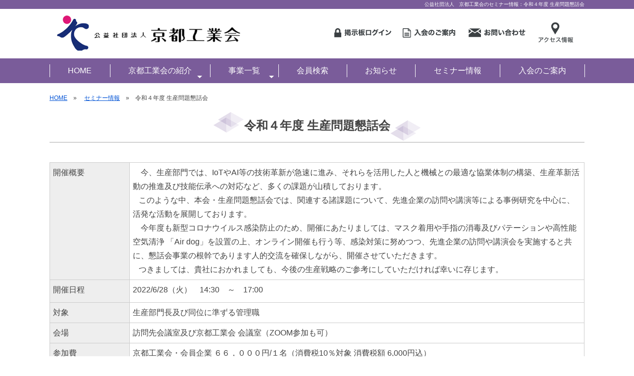

--- FILE ---
content_type: text/html; charset=UTF-8
request_url: https://www.kyokogyo.or.jp/seminar_detail.php?id=303
body_size: 12245
content:
<!doctype html>
<html lang="ja" prefix="og: http://ogp.me/ns# fb: http://ogp.me/ns/fb# article: http://ogp.me/ns/article#">
<head>
<!-- Global site tag (gtag.js) - Google Analytics -->
<script async src="https://www.googletagmanager.com/gtag/js?id=UA-138253456-1"></script>
<script>
  window.dataLayer = window.dataLayer || [];
  function gtag(){dataLayer.push(arguments);}
  gtag('js', new Date());

  gtag('config', 'UA-138253456-1');
</script>
<meta charset="utf-8">
<meta name="viewport" content="width=device-width, initial-scale=1">
<title>「令和４年度 生産問題懇話会」公益社団法人　京都工業会</title>
<meta name="description" content="「令和４年度 生産問題懇話会」　今、生産部門では、IoTやAI等の技術革新が急速に進み、それらを活用した人と機械との最適な協業体制の構築、生産革新活動の推進及び技能伝承への対応など、多くの課題が山積しております。
&nbsp; &nbsp;このような中、本会・生産問題懇話会では、関連する諸課題について、先進企業の訪問や講演等による事例研究を中心に、活発な活動を展開しております。
　今年度も新型コロナウイルス感染防止のため、開催にあたりましては、マスク着用や手指の消毒及びパテーションや高性能空気清浄 「Air dog」を設置の上、オンライン開催も行う等、感染対策に努めつつ、先進企業の訪問や講演会を実施すると共に、懇話会事業の根幹であります人的交流を確保しながら、開催させていただきます。
&nbsp; &nbsp;つきましては、貴社におかれましても、今後の生産戦略のご参考にしていただければ幸いに存じます。">
<meta name="keywords" content="">
<!-- ogp -->
<meta property="og:title" content="「令和４年度 生産問題懇話会」公益社団法人　京都工業会"> 
<meta property="og:image" content="https://www.kyokogyo.or.jp"> 
<meta property="og:site_name" content="公益社団法人　京都工業会">
<meta property="og:description" content="「令和４年度 生産問題懇話会」　今、生産部門では、IoTやAI等の技術革新が急速に進み、それらを活用した人と機械との最適な協業体制の構築、生産革新活動の推進及び技能伝承への対応など、多くの課題が山積しております。
&nbsp; &nbsp;このような中、本会・生産問題懇話会では、関連する諸課題について、先進企業の訪問や講演等による事例研究を中心に、活発な活動を展開しております。
　今年度も新型コロナウイルス感染防止のため、開催にあたりましては、マスク着用や手指の消毒及びパテーションや高性能空気清浄 「Air dog」を設置の上、オンライン開催も行う等、感染対策に努めつつ、先進企業の訪問や講演会を実施すると共に、懇話会事業の根幹であります人的交流を確保しながら、開催させていただきます。
&nbsp; &nbsp;つきましては、貴社におかれましても、今後の生産戦略のご参考にしていただければ幸いに存じます。">
<meta property="og:url" content="https://www.kyokogyo.or.jp/seminar_detail.php?id=303" /> 
<meta property="og:type" content="article"/>
<!-- //ogp -->
<script type="application/ld+json">
{
  "@context": "http://schema.org",
  "@type": "BreadcrumbList",
  "itemListElement": [
    {"@type": "ListItem", "position": 1, "item": { "@id": "https://www.kyokogyo.or.jp/", "name": "HOME" } }
    ,{"@type": "ListItem", "position": 2, "item": { "@id": "https://www.kyokogyo.or.jp/seminar.php","name": "セミナー情報"} }
    ,{"@type": "ListItem", "position": 3, "item": { "@id": "https://www.kyokogyo.or.jp/seminar_detail.php","name": "令和４年度 生産問題懇話会"} }
  ]
}
</script>
<link rel="stylesheet" type="text/css" href="cms_style.css">
<link rel="stylesheet" type="text/css" href="cms_style_custom.css">
<style>
@import url(https://fonts.googleapis.com/earlyaccess/notosansjapanese.css);
body {
	font-family: "游ゴシック", YuGothic,sans-serif;
	font-weight: normal;
	font-size: 16px;
	color: #444444;
	line-height: 1.8;
}
a, a:visited  { color:#0052d5; }
a:hover { color:#0052d5; }

/* for Smart Phone */
@media print, screen and (max-width:767px) {

.parts_anchor {
	margin-top : -0px;
	padding-top : 0px;
}

h1 {
	font-size: 22px;
	line-height: 26px;
	font-weight: bold;
	margin-top: 0px;
	margin-right: 0px;
	margin-bottom: 20px;
	margin-left: 0px;
	border-bottom-width: 1px;
	border-bottom-style: solid;
	border-bottom-color: #A8A8A8;
	text-align: center;
	padding-top: 5px;
	padding-right: 0px;
	padding-bottom: 10px;
	padding-left: 0px;
	background-image:url(upload/images/htag/h1_bg_sp.png);
	background-position:center top;
	background-repeat:no-repeat;
	background-size:contain;}
h2 {
	background-color: #7A5C9A;
	color: #FFF;
	font-size: 18px;
	line-height: 22px;
	font-weight: bold;
	padding-top: 8px;
	padding-right: 15px;
	padding-bottom: 8px;
	padding-left: 15px;
	width:calc(100% - 30px);
	margin-top: 30px;
	margin-right: 0px;
	margin-bottom: 20px;
	margin-left: 0px;}
h3 {
	border-bottom-width: 1px;
	border-left-width: 5px;
	border-bottom-style: solid;
	border-left-style: solid;
	border-bottom-color: #7A5C9A;
	border-left-color: #7A5C9A;
	padding-top: 5px;
	padding-right: 0px;
	padding-bottom: 5px;
	padding-left: 10px;
	width:calc(100% - 15px);
	font-size: 18px;
	line-height: 22px;
	font-weight: bold;
	margin-top: 30px;
	margin-right: 0px;
	margin-bottom: 20px;
	margin-left: 0px;}
h4 {
	border-left-width: 5px;
	border-left-style: solid;
	border-left-color: #7A5C9A;
	padding-top: 2px;
	padding-right: 0px;
	padding-bottom: 2px;
	padding-left: 10px;
	width:calc(100% - 12px);
	font-size: 16px;
	line-height: 20px;
	font-weight: bold;
	margin-top: 30px;
	margin-right: 0px;
	margin-bottom: 20px;
	margin-left: 0px;}

}

/* for Tablet & PC */
@media print, screen and (min-width:768px) {

.parts_anchor {
	margin-top : -0px;
	padding-top : 0px;
}

h1 {
	font-size: 24px;
	line-height: 28px;
	font-weight: bold;
	margin-top: 0px;
	margin-right: 0px;
	margin-bottom: 20px;
	margin-left: 0px;
	border-bottom-width: 1px;
	border-bottom-style: solid;
	border-bottom-color: #A8A8A8;
	text-align: center;
	padding: 0px;}
h2 {
	background-color: #7A5C9A;
	color: #FFF;
	font-size: 20px;
	line-height: 24px;
	font-weight: bold;
	padding-top: 8px;
	padding-right: 15px;
	padding-bottom: 8px;
	padding-left: 15px;
	width:calc(100% - 30px);
	margin-top: 30px;
	margin-right: 0px;
	margin-bottom: 20px;
	margin-left: 0px;}
h3 {
	border-bottom-width: 1px;
	border-left-width: 5px;
	border-bottom-style: solid;
	border-left-style: solid;
	border-bottom-color: #7A5C9A;
	border-left-color: #7A5C9A;
	padding-top: 5px;
	padding-right: 0px;
	padding-bottom: 5px;
	padding-left: 10px;
	width:calc(100% - 15px);
	font-size: 20px;
	line-height: 24px;
	font-weight: bold;
	margin-top: 30px;
	margin-right: 0px;
	margin-bottom: 20px;
	margin-left: 0px;}
h4 {
	border-left-width: 5px;
	border-left-style: solid;
	border-left-color: #7A5C9A;
	padding-top: 2px;
	padding-right: 0px;
	padding-bottom: 2px;
	padding-left: 10px;
	width:calc(100% - 12px);
	font-size: 18px;
	line-height: 22px;
	font-weight: bold;
	margin-top: 30px;
	margin-right: 0px;
	margin-bottom: 20px;
	margin-left: 0px;}

}

#menu_head {
	position:fixed;
	width:100%;
	z-index: 22;
}

#menu_foot {
	position: fixed;
	width: 100%;
	bottom: 0px;
	z-index: 22;
}
</style>
<script src="lib/jquery-1.8.2.min.js"></script>
<!--[if lt IE 9]>
<script src="lib/html5shiv.min.js"></script>
<script src="lib/respond.min.js"></script>
<![endif]-->
<!--[if lt IE 10]>
<script src="lib/flexibility.js"></script>
<![endif]-->
<script src="cms_script_ready.js"></script>
<script src="lib/jquery.rwdImageMaps.js"></script>
</head>

<body>
<div id="bg">

    <nav id="menu_head">
        

    </nav>
    <div id="menu_head_bg"></div>

<header id="header">
        
<!-- Start of parts -->
<div id="pa100" class="parts_anchor" style="width:100%; height:0px;"></div>

<div id="p100" class=" parts">
<style>
#p100 {
	background-color:#7a5c9a;
	color: #ffffff;
	padding-top:3px;
	padding-bottom:3px;
}
#p100 a { color:#ffffff; }
#p100_item1 {
	margin-bottom:25px;
}
#p100_item2 {
	margin-bottom:25px;
}
#p100_item3 {
	margin-bottom:25px;
}
#p100_item4 {
	margin-bottom:25px;
}
#p100 .container {
  width:calc(97% - 0px);
  max-width:calc(1080px - 0px);
}
</style>

<div class="container" style="font-size:10px; line-height:12px; text-align:right;">
<div class="com">
公益社団法人　京都工業会のセミナー情報：令和４年度 生産問題懇話会</div>
</div>










<style>
</style>

</div><!-- end of parts -->


<!-- Start of parts -->
<div id="pa101" class="parts_anchor" style="width:100%; height:0px;"></div>

<div id="p101" class="hide_sp parts">
<style>
#p101 {
	padding-top:10px;
	padding-bottom:10px;
}
#p101_item1 {
}
#p101_item2 {
}
#p101_item3 {
	margin-bottom:25px;
}
#p101_item4 {
	margin-bottom:25px;
}
#p101 .container {
  width:calc(97% - 0px);
  max-width:calc(1080px - 0px);
}
</style>











<div style="width:97%; max-width:1080px; margin-left:auto; margin-right:auto;" class="">

</div>

  <div class="container space_between" style="flex-wrap: nowrap;">

    <div class="item" id="p101_item1">
<div id="p101_photo1">
<a href="https://www.kyokogyo.or.jp/"><img alt="公益社団法人　京都工業会" src="/upload/images/header/logo.png" /></a></div>
    </div>
    <div class="item" id="p101_item2">
<div id="p101_photo2">
<div style="text-align: right;"><a href="https://www.kyokogyo.or.jp/forum.php"><img alt="掲示板ログイン" src="/upload/images/header/btn_login_forum.png" style="width: 136px; height: 65px; margin-top: 5px; margin-bottom: 5px;" /></a><a href="https://www.kyokogyo.or.jp/nyukai.php"><img alt="" src="/upload/images/header/btn_entry.png" style="width: 130px; height: 65px; margin-top: 5px; margin-bottom: 5px;" /></a> <a href="https://www.kyokogyo.or.jp/toiawase.php"><img alt="" src="/upload/images/header/btn_toiawase.png" style="width: 136px; height: 65px; margin-top: 5px; margin-bottom: 5px;" /></a> <a href="https://www.kyokogyo.or.jp/kotsu.php"><img alt="" src="/upload/images/header/btn_access.png" style="width: 94px; height: 65px; margin-top: 5px; margin-bottom: 5px;" /></a></div>
</div>
    </div>
  </div>

<style>
</style>

</div><!-- end of parts -->


<!-- Start of parts -->
<div id="pa102" class="parts_anchor" style="width:100%; height:0px;"></div>

<div id="p102" class="hide_pc parts">
<style>
#p102 {
	padding-top:10px;
	padding-bottom:10px;
}
#p102_item1 {
}
#p102_item2 {
}
#p102_item3 {
	margin-bottom:25px;
}
#p102_item4 {
	margin-bottom:25px;
}
#p102 .container {
  width:calc(97% - 0px);
  max-width:calc(1080px - 0px);
}
</style>











<div style="width:97%; max-width:1080px; margin-left:auto; margin-right:auto;" class="">

</div>

  <div class="container space_between" style="flex-wrap: wrap;">

    <div class="item" id="p102_item1">
<div id="p102_photo1">
<a href="https://www.kyokogyo.or.jp/"><img alt="公益社団法人　京都工業会" src="/upload/images/header/logo_s.png" /></a></div>
    </div>
    <div class="item" id="p102_item2">
<div id="p102_photo2">
<div style="text-align: right;">
<img alt="MENU" class="menu_btn" src="/upload/images/header/menu.png" style="margin: 6px 0px; width: 50px; height: 50px;" /></div>
</div>
    </div>
  </div>

<style>
/* for Smart Phone */
@media screen and (max-width:767px) {
#p102 { 
border-bottom:5px solid #7a5c9a;
}}
</style>

</div><!-- end of parts -->


<!-- Start of parts -->
<div id="pa103" class="parts_anchor" style="width:100%; height:0px;"></div>

<div id="p103" class=" parts">
<style>
#p103 {
	background-color:#7a5c9a;
	margin-bottom:20px;
}
#p103_item1 {
	margin-bottom:25px;
}
#p103_item2 {
	margin-bottom:25px;
}
#p103_item3 {
	margin-bottom:25px;
}
#p103_item4 {
	margin-bottom:25px;
}
#p103 .container {
  width:calc(97% - 0px);
  max-width:calc(1080px - 0px);
}
</style>

<!-- 

main menu 

-->
<script type="text/javascript" src="lib/smartmenus/jquery.smartmenus.min.js"></script>
<link rel="stylesheet" type="text/css" href="lib/smartmenus/css/sm-core-css.css">
<link rel="stylesheet" type="text/css" href="lib/smartmenus/css/sm-blue/sm-blue.css">
<style type="text/css">
@media screen and (max-width:767px) {

	#nav_area {
		width: 97%;
		margin-left: 1.5%;
		margin-bottom: 15px;
		background-color:#ffffff;
	}
	
	#main-menu {
		display: none;
	}

}
@media screen and (min-width:768px) {

	#nav_area {
		margin-bottom: 15px;
		padding-top:12px;
		padding-bottom:12px;
	}

	#main-nav{
		max-width:1080px;
		margin-left:auto;
		margin-right:auto;
		border-right: 1px solid #ffffff;
	}

	#main-menu > li {
		float: none;
		display: table-cell;
		width: 1%;
		text-align: center;
		font-weight:normal;
	}
}
.menu_btn {
	cursor:pointer;
}
</style>
<script type="text/javascript">
	$(function() {
		$('#main-menu').smartmenus({
			subMenusSubOffsetX: 1,
			subMenusSubOffsetY: -8
		});
		$('.menu_btn').click(function(){
			$('#main-menu').slideToggle("fast");
		});
	});
</script>

<div id="nav_area">
<nav id="main-nav">
	<ul id="main-menu" class="sm sm-blue">
<li><a href="https://www.kyokogyo.or.jp/">HOME</a>
</li>
<li><a href="javascript:void(0);">京都工業会の紹介</a>
<ul>
    
<li><a href="/aisatsu.php">会長挨拶</a>

	</li>

    
<li><a href="/aramashi.php">工業会のあらまし</a>

	</li>

    
<li><a href="/unei.php">運営機構</a>

	</li>

    
<li><a href="/yakuin.php">役員のご紹介</a>

	</li>

    
<li><a href="/jigyotaikei.php">事業体系</a>

	</li>

    
<li><a href="/jigyonaiyou.php">主な事業内容</a>

	</li>

    
<li><a href="/kotsu.php">アクセス</a>

	</li>

</ul>
</li>
<li><a href="javascript:void(0);">事業一覧</a>
<ul>
    
<li><a href="/koryu2.php">交流・広報</a>

	<ul>
    
<li><a href="/kyoto_kogyo_club.php">京都工業クラブ</a>
    
    
<li><a href="/koukankai.php">新春交歓会</a>
    
    
<li><a href="/tsutanokai.php">蔦の会</a>
    
    
<li><a href="/shirasagi_club.php">白鷺クラブ</a>
    
    
<li><a href="/kig.php">ゴルフ同好会（KIG）</a>
    
    
<li><a href="/kogyokai_news.php">工業会ニュース</a>
    
    
<li><a href="/chousa.php">景気動向実態調査</a>
    
    
<li><a href="/kitei.php">優秀従業員定例表彰 規程</a>
    
	</ul>
	</li>

    
<li><a href="/jinzai_jigyo_ichiran.php">人材育成</a>

	<ul>
    
<li><a href="/seminar.php">開催一覧</a>
    
	</ul>
	</li>

    
<li><a href="/sangaku.php">オープンイノベーション・産学公連携</a>

	</li>

    
<li><a href="/kokusai.php">国際</a>

	</li>

    
<li><a href="/chusyokigyou.php">中堅・中小企業</a>

	</li>

    
<li><a href="/kankyo.php">環境</a>

	</li>

    
<li><a href="/roudou.php">労働安全衛生</a>

	</li>

    
<li><a href="/chiiki.php">地域連携</a>

	</li>

</ul>
</li>
<li><a href="/member.php">会員検索</a>
</li>
<li><a href="/news.php">お知らせ</a>
</li>
<li><a href="/seminar.php">セミナー情報</a>
</li>
<li><a href="/nyukai.php">入会のご案内</a>
</li>
	</ul>
</nav>
</div>











<style>
</style>

</div><!-- end of parts -->


<!-- Start of parts -->
<div id="pa183" class="parts_anchor" style="width:100%; height:0px;"></div>

<div id="p183" class=" parts">
<style>
#p183 {
	margin-bottom:20px;
}
#p183_item1 {
	margin-bottom:25px;
}
#p183_item2 {
	margin-bottom:25px;
}
#p183_item3 {
	margin-bottom:25px;
}
#p183_item4 {
	margin-bottom:25px;
}
#p183 .container {
  width:calc(97% - 0px);
  max-width:calc(1080px - 0px);
}
</style>

<div class="container">
<div style="font-size:12px; margin-bottom:15px;">
<a href="https://www.kyokogyo.or.jp/">HOME</a>　&raquo;　
<a href="/seminar.php">セミナー情報</a>　&raquo;　令和４年度 生産問題懇話会</div>
<h1><img src="upload/images/htag/h1_before.png" class="hide_sp" style="vertical-align:middle;">令和４年度 生産問題懇話会<img src="upload/images/htag/h1_after.png" class="hide_sp" style="vertical-align:middle;"></h1>
</div>











<style>
</style>

</div><!-- end of parts -->



</header>

<div id="main">

<!-- Start of parts -->
<div id="pa147" class="parts_anchor" style="width:100%; height:0px;"></div>

<div id="p147" class=" parts">
<style>
#p147 {
	margin-bottom:25px;
}
#p147_item1 {
	margin-bottom:25px;
}
#p147_item2 {
	margin-bottom:25px;
}
#p147_item3 {
	margin-bottom:25px;
}
#p147_item4 {
	margin-bottom:25px;
}
#p147 .container {
  width:calc(97% - 0px);
  max-width:calc(1080px - 0px);
}
</style>

<style>
.touhaba {
text-align:justify;
}
::placeholder {
  color: #BBBBBB;
}
</style>
<div class="container" style="margin-bottom:40px;">



    <div class="com table_responsive" style="margin-bottom:40px;">
<table width="100%" border="0" cellpadding="9" cellspacing="0">
    <tr>
      <th valign="top" scope="row">開催概要</th>
      <td valign="top">　今、生産部門では、IoTやAI等の技術革新が急速に進み、それらを活用した人と機械との最適な協業体制の構築、生産革新活動の推進及び技能伝承への対応など、多くの課題が山積しております。<br />
&nbsp; &nbsp;このような中、本会・生産問題懇話会では、関連する諸課題について、先進企業の訪問や講演等による事例研究を中心に、活発な活動を展開しております。<br />
　今年度も新型コロナウイルス感染防止のため、開催にあたりましては、マスク着用や手指の消毒及びパテーションや高性能空気清浄 「Air dog」を設置の上、オンライン開催も行う等、感染対策に努めつつ、先進企業の訪問や講演会を実施すると共に、懇話会事業の根幹であります人的交流を確保しながら、開催させていただきます。<br />
&nbsp; &nbsp;つきましては、貴社におかれましても、今後の生産戦略のご参考にしていただければ幸いに存じます。</td>
    </tr>
    <tr>
      <th valign="top" scope="row">開催日程</th>
      <td valign="top">
		<div style="margin-bottom:5px;">
2022/6/28（火）　14:30　～　17:00		</div>
      
      </td>
    </tr>
    <tr>
      <th valign="top" scope="row">対象</th>
      <td valign="top">生産部門長及び同位に準ずる管理職</td>
    </tr>
    <tr>
      <th valign="top" scope="row">会場</th>
      <td valign="top">訪問先会議室及び京都工業会 会議室（ZOOM参加も可）</td>
    </tr>
    <tr>
      <th valign="top" scope="row">参加費</th>
      <td valign="top">京都工業会・会員企業 <u>６６，０００円/１名（消費税10％対象 消費税額 6,000円込）</u><br />
&nbsp; &nbsp; &nbsp; &nbsp; 　　　一般企業 &nbsp;<u>９９，０００円/１名（消費税10％対象 消費税額 9,000円込）</u></td>
    </tr>
    <tr>
      <th valign="top" scope="row">申込方法</th>
      <td valign="top"><a href="/upload/files/%E7%94%9F%E7%94%A3%E5%95%8F%E9%A1%8C%E6%87%87%E8%A9%B1%E4%BC%9A%20%E4%BB%A4%E5%92%8C%EF%BC%94%E5%B9%B4%E5%BA%A6%20%E5%8B%9F%E9%9B%86%E6%A1%88%E5%86%85.doc">申込用紙</a>に必要事項をご記入の上、<u>6月21日（火）まで</u>にＦＡＸ（０７５－３５３－００６５）でお申込みください。下記フォーマットよりお申込みいただけます。</td>
    </tr>
    <tr>
      <th valign="top" scope="row">申し込み期限</th>
      <td valign="top">
2022/6/21（火）	  </td>
    </tr>
    <tr>
      <th valign="top" scope="row">お問い合わせ先</th>
      <td valign="top">&nbsp;公益社団法人 京 都 工 業 会　事務局次長兼総務課長　西岡誠司、業務課長　宮田哲也<br />
&nbsp;〒６００－８００９　京都市下京区四条通室町東入函谷鉾町78（京都経済センター６F）<br />
&nbsp;&nbsp;&nbsp;&nbsp;&nbsp;&nbsp;&nbsp;&nbsp; （ＴＥＬ）０７５－３５３－００６１　 （ＦＡＸ）０７５－３５３－００６５　<br />
&nbsp; &nbsp; &nbsp; &nbsp;&nbsp;（Eメール）miyata@kyokogyo.or.jp</td>
    </tr>
  </table>
  
    </div>



<style>
.nittei_label {
	background-color:#E8E1EE;
	padding:4px;
	padding-left:10px;
	margin-bottom:20px;
	font-weight:bold;
}
</style>
	<div class="com" style="margin-bottom:40px;">
	  <h3>開催日程・内容</h3>
      <div class="nittei_label">■ 2022/6/28（火）　14:30　～　17:00</div>
    <div style="margin-bottom:25px;">
      <table border="1" cellpadding="0" cellspacing="0" width="621">
	<tbody>
		<tr>
			<td style="width: 23px; height: 4px; text-align: center;"><span style="font-size:12px;">回</span></td>
			<td style="width: 106px; height: 4px; text-align: center;"><span style="font-size:12px;">と　　　き</span></td>
			<td style="width: 113px; height: 4px; text-align: center;"><span style="font-size:12px;">と　こ　ろ</span></td>
			<td style="width: 379px; height: 4px; text-align: center;"><span style="font-size:12px;">内　　　　　　　容</span></td>
		</tr>
		<tr>
			<td style="width:23px;height:71px;">
			<div style="text-align: center;"><span style="font-size:12px;">１</span></div>
			</td>
			<td style="width:106px;height:71px;">&nbsp;
			<div style="text-align: center;">&nbsp;<span style="font-size:8px;">6月２８日（火）</span></div>

			<div style="text-align: center;"><span style="font-size:8px;">１４:３０～１７:００<br />
			&nbsp;</span></div>
			</td>
			<td style="width:113px;height:71px;">
			<div style="text-align: center;"><span style="font-size:8px;">桶谷製作所</span></div>
			<span style="font-size:8px;">〈ZOOMでの参加可〉</span></td>
			<td style="width:379px;height:71px;">■<span style="font-size:14px;"><b>㈱桶谷製作所 訪問</b></span><br />
			<span style="font-size:9px;">　（京都市南区久世築山町376－7 久世工業団地 KKD会館２F）</span><br />
			<span style="font-size:14px;">テーマ<b>「週休４日 年中無休の生産体制で躍進」</b></span><br />
			<span style="font-size:12px;">&nbsp;◎創立:1967年　◎資本金：2000万円　◎従業員数：120名<br />
			&nbsp;◎事業:半導体・自動車等の製造装置における大型製缶・大型機械<br />
			　　　　加工、装置一式から組立・製造まで<br />
			<span style="font-size:8px;">※コロナ感染拡大の状況により、オンライン訪問に変更になることもございます</span></span></td>
		</tr>
		<tr>
			<td style="width:23px;height:80px;">
			<div style="text-align: center;"><span style="font-size:12px;">２</span></div>
			</td>
			<td style="width:106px;height:80px;">
			<div style="text-align: center;"><span style="font-size:8px;">７月２６日（火）</span></div>

			<div style="text-align: center;"><span style="font-size:8px;">１４:３０～１７:００</span></div>
			</td>
			<td style="width: 113px; height: 80px; text-align: center;"><span style="font-size:8px;">&nbsp;三菱自動車工業<br />
			〈Teamsでの参加可〉</span></td>
			<td style="width:379px;height:80px;">■<span style="font-size:14px;"><b>三菱自動車工業㈱京都製作所 訪問</b></span><br />
			<span style="font-size:10px;">　（京都市右京区太秦巽町１）</span><br />
			<span style="font-size:14px;">テーマ<b>「<span style="font-size:12px;">エンジン組立ラインにおける物流合理化、</span></b></span>
			<div style="text-align: right;"><span style="font-size:12px;"><b>からくり改善・無人化、ＫＩＴ供給による手元の自動化</b></span><b style="font-size: 14px; text-align: right;">」</b></div>
			<span style="font-size:11px;">　◎設立:1970年　◎資本金：2843億8200万円　◎従業員数：13951名<br />
			　◎事業:各種自動車エンジンの生産<br />
			<span style="font-size:10px;">※コロナ感染拡大の状況により、オンライン訪問に変更になることもございます</span></span></td>
		</tr>
		<tr>
			<td style="width:23px;height:69px;">&nbsp;<span style="font-size:12px;">３</span></td>
			<td style="width:106px;height:69px;">&nbsp;
			<div style="text-align: center;"><span style="font-size:8px;">９月２６日（月）</span></div>
			<span style="font-size:8px;">１４:３０～１７:００</span></td>
			<td style="width:113px;height:69px;"><span style="font-size:8px;">&nbsp;</span>
			<div style="text-align: center;"><span style="font-size:8px;">京都工業会</span></div>
			<span style="font-size:8px;">〈ZOOMでの参加可〉</span></td>
			<td style="width:379px;height:69px;">■講演<br />
			<b>　<span style="font-size:14px;">「</span></b><span style="font-size:14px;"><b>ＩＣＴ／ＩｏＴを活用した匠の工程管理<br />
			　　　　　　　　　　　　　　　～技能伝承を含めて～</b><b>」</b></span><br />
			　　<span style="font-size:12px;">東洋紡㈱技術総括部生産革新部 生産革新グループマネジャー<br />
			　　　　　　　　　　　　　　　　　カエル推進部主幹　深見拓也氏</span></td>
		</tr>
		<tr>
			<td style="width: 23px; height: 14px; text-align: center;"><span style="font-size:12px;">４<br />
			５<br />
			６</span></td>
			<td style="width: 106px; height: 14px; text-align: center;"><span style="font-size:12px;">１０～３月</span></td>
			<td colspan="2" style="width:493px;height:14px;"><span style="font-size:12px;">企業訪問、講演や意見交換を検討中（ZOOMを併用）</span>
			<div style="text-align: right;"><span style="font-size:12px;">　※懇親会の開催も企画してまいります</span></div>
			</td>
		</tr>
	</tbody>
</table>
    </div>
        </div>


</div><!--container-->

<script type="text/javascript" src="lib/jquery.validate.js"></script>
<script type="text/javascript" src="lib/messages_ja.js"></script>
<script src="https://ajaxzip3.github.io/ajaxzip3.js" charset="UTF-8"></script>
<form action="seminar_entry_preview.php" method="post" name="entry_form" class="formbox" id="entry_form">
<div class="container mailform" style="margin-bottom:40px;">
	<div class="com">
      <h2>申込フォーム</h2>
    </div>


        <div class="com"><b>■ 申込者</b></div>

<div class="form_q">会社名（正式名称でご記入下さい）<img src="images/icon_required.png" alt="必須" style="float:right;"></div>
<div class="form_a">
<input name="company" type="text" class="w60 required" id="company" value="" placeholder="例) ○○工業株式会社" >
</div>

<div class="form_q">部署・役職<img src="images/icon_required.png" alt="必須" style="float:right;"></div>
<div class="form_a"><input name="tantou_busyo" type="text" class="w60 required" id="tantou_busyo" value=""  placeholder="例) 営業部 部長">
</div>

<div class="form_q">ご担当者氏名<img src="images/icon_required.png" alt="必須" style="float:right;"></div>
<div class="form_a">
姓 <input name="tantou_name_01" type="text" class="w30 required" id="tantou_name_01" value="" placeholder="例) 鈴木">　
名 <input name="tantou_name_02" type="text" class="w30 required" id="tantou_name_02" value="" placeholder="例) 一郎">
</div>

<div class="form_q">ご担当者カナ<img src="images/icon_required.png" alt="必須" style="float:right;"></div>
<div class="form_a">
ｾｲ <input name="tantou_kana_01" type="text" class="w30 required" id="tantou_kana_01" value="" placeholder="例) スズキ">　
ﾒｲ <input name="tantou_kana_02" type="text" class="w30 required" id="tantou_kana_02" value="" placeholder="例) イチロウ">

</div>

                                        
<div class="form_q">郵便番号<img src="images/icon_required.png" alt="必須" style="float:right;"></div>
<div class="form_a">〒
<input name="zip01" type="text" id="zip01" class="required" style="width: 80px;" value="" placeholder="例) 600">
-
<input name="zip02" type="text" id="zip02" class="required" style="width: 80px;" value="" placeholder="例) 0000">
<input name="" type="button" class="submit_button" onClick="AjaxZip3.zip2addr('zip01','zip02','address01','address02');" value="住所自動入力">
</div>
    
                            
      <div class="form_q">都道府県<img src="images/icon_required.png" alt="必須" style="float:right;"></div>
      <div class="form_a"><select name="address01" id="address01" class="required">
            <option value="" selected></option>
        <OPTION value="北海道">北海道</OPTION>
        <OPTION value="青森県">青森県</OPTION>
        <OPTION value="岩手県">岩手県</OPTION>
        <OPTION value="宮城県">宮城県</OPTION>
        <OPTION value="秋田県">秋田県</OPTION>
        <OPTION value="山形県">山形県</OPTION>
        <OPTION value="福島県">福島県</OPTION>
        <OPTION value="茨城県">茨城県</OPTION>
        <OPTION value="栃木県">栃木県</OPTION>
        <OPTION value="群馬県">群馬県</OPTION>
        <OPTION value="埼玉県">埼玉県</OPTION>
        <OPTION value="千葉県">千葉県</OPTION>
        <OPTION value="東京都">東京都</OPTION>
        <OPTION value="神奈川県">神奈川県</OPTION>
        <OPTION value="新潟県">新潟県</OPTION>
        <OPTION value="富山県">富山県</OPTION>
        <OPTION value="石川県">石川県</OPTION>
        <OPTION value="福井県">福井県</OPTION>
        <OPTION value="山梨県">山梨県</OPTION>
        <OPTION value="長野県">長野県</OPTION>
        <OPTION value="岐阜県">岐阜県</OPTION>
        <OPTION value="静岡県">静岡県</OPTION>
        <OPTION value="愛知県">愛知県</OPTION>
        <OPTION value="三重県">三重県</OPTION>
        <OPTION value="滋賀県">滋賀県</OPTION>
        <OPTION value="京都府">京都府</OPTION>
        <OPTION value="大阪府">大阪府</OPTION>
        <OPTION value="兵庫県">兵庫県</OPTION>
        <OPTION value="奈良県">奈良県</OPTION>
        <OPTION value="和歌山県">和歌山県</OPTION>
        <OPTION value="鳥取県">鳥取県</OPTION>
        <OPTION value="島根県">島根県</OPTION>
        <OPTION value="岡山県">岡山県</OPTION>
        <OPTION value="広島県">広島県</OPTION>
        <OPTION value="山口県">山口県</OPTION>
        <OPTION value="徳島県">徳島県</OPTION>
        <OPTION value="香川県">香川県</OPTION>
        <OPTION value="愛媛県">愛媛県</OPTION>
            <OPTION value="高知県">高知県</OPTION>
        <OPTION value="福岡県">福岡県</OPTION>
        <OPTION value="佐賀県">佐賀県</OPTION>
        <OPTION value="長崎県">長崎県</OPTION>
        <OPTION value="熊本県">熊本県</OPTION>
        <OPTION value="大分県">大分県</OPTION>
        <OPTION value="宮崎県">宮崎県</OPTION>
        <OPTION value="鹿児島県">鹿児島県</OPTION>
        <OPTION value="沖縄県">沖縄県</OPTION>
</select>
</div>
            
                                    
<div class="form_q">住所<img src="images/icon_required.png" alt="必須" style="float:right;"></div>
<div class="form_a">
<input name="address02" type="text" id="address02" value="" class="w60 required" placeholder="例) ○○市△△区□□丁目1-1">
<br>
建物名等
<input name="address03" type="text" id="address03" value="" class="w40" placeholder="例) ☆☆ビル2F">
</div>

                    
<div class="form_q">電話番号<img src="images/icon_required.png" alt="必須" style="float:right;"></div>
<div class="form_a">
<input name="tel_01" type="text" id="tel_01" class="required" style="width: 80px;" value="" placeholder="例) 075">
-
<input name="tel_02" type="text" id="tel_02" class="required" style="width: 80px;" value="" placeholder="例) 000">
-
<input name="tel_03" type="text" id="tel_03" class="required" style="width: 80px;" value="" placeholder="例) 0000">
</div>

                    
<div class="form_q">FAX番号<img src="images/icon_optional.png" alt="任意" style="float:right;"></div>
<div class="form_a">
<input name="fax_01" type="text" id="fax_01" style="width: 80px;" value="" placeholder="例) 075">
-
<input name="fax_02" type="text" id="fax_02" style="width: 80px;" value="" placeholder="例) 000">
-
<input name="fax_03" type="text" id="fax_03" style="width: 80px;" value="" placeholder="例) 0000">
</div>

                                
<div class="form_q">メールアドレス<img src="images/icon_required.png" alt="必須" style="float:right;"></div>
<div class="form_a"><input name="email" type="text" class="w60 required" id="email" style="ime-mode: disabled;" value="" placeholder="例) aaa@exmple.co.jp">
</div>

<div class="form_q">備考<img src="images/icon_optional.png" alt="任意" style="float:right;"></div>
<div class="form_a">
  <textarea name="biko" rows="4" class="w60" id="biko" placeholder="伝達事項等あればご記入ください"></textarea>
</div>



        <div class="com" style="margin-top:25px;"><b>■ 参加者</b></div>

<script>
$(function(){
	$(".sanka_box_1, .sanka_box_2, .sanka_box_3, .sanka_box_4, .sanka_box_5").hide();
	$("#open_sanka_box_2, #open_sanka_box_3, #open_sanka_box_4, #open_sanka_box_5").hide();


	$("#open_sanka_box_1").on("click", function() { 
		$(".sanka_box_1").show();	$(this).hide();
		$("#open_sanka_box_2").show();
	});

	$("#open_sanka_box_2").on("click", function() { 
		$(".sanka_box_2").show();	$(this).hide(); 
		$("#open_sanka_box_3").show(); 
	});

	$("#open_sanka_box_3").on("click", function() { 
		$(".sanka_box_3").show();	$(this).hide(); 
	});

	$("#open_sanka_box_4").on("click", function() { 
		$(".sanka_box_4").show();	$(this).hide(); 
	});

	$("#open_sanka_box_5").on("click", function() { 
		$(".sanka_box_5").show();
		$(this).hide();
	});
	
	$("#same").change(function() {
		if ( $("#same").prop('checked') ) {
			var tantou_busyo = $("#tantou_busyo").val();
			var tantou_name_01 = $("#tantou_name_01").val();
			var tantou_name_02 = $("#tantou_name_02").val();
			var tantou_kana_01 = $("#tantou_kana_01").val();
			var tantou_kana_02 = $("#tantou_kana_02").val();
			var tel_01 = $("#tel_01").val();
			var tel_02 = $("#tel_02").val();
			var tel_03 = $("#tel_03").val();
			var fax_01 = $("#fax_01").val();
			var fax_02 = $("#fax_02").val();
			var fax_03 = $("#fax_03").val();
			var email = $("#email").val();
			
			$("#sanka_busyo_1").val(tantou_busyo);
			$("#sanka_name_01_1").val(tantou_name_01);
			$("#sanka_name_02_1").val(tantou_name_02);
			$("#sanka_kana_01_1").val(tantou_kana_01)
			$("#sanka_kana_02_1").val(tantou_kana_02)
			$("#sanka_tel_01_1").val(tel_01);
			$("#sanka_tel_02_1").val(tel_02);
			$("#sanka_tel_03_1").val(tel_03);
			$("#sanka_fax_01_1").val(fax_01);
			$("#sanka_fax_02_1").val(fax_02);
			$("#sanka_fax_03_1").val(fax_03);
			$("#sanka_email_1").val(email);
	
		} else {
			
			$("#sanka_busyo_1").val("");
			$("#sanka_name_01_1").val("");
			$("#sanka_name_02_1").val("");
			$("#sanka_kana_01_1").val("")
			$("#sanka_kana_02_1").val("")
			$("#sanka_tel_01_1").val("");
			$("#sanka_tel_02_1").val("");
			$("#sanka_tel_03_1").val("");
			$("#sanka_fax_01_1").val("");
			$("#sanka_fax_02_1").val("");
			$("#sanka_fax_03_1").val("");
			$("#sanka_email_1").val("");
			
		}
	});
});
</script>


	<div class="form_q sanka_box_0">
		  1人目
<br>
	    <label><input name="same" type="checkbox" id="same" value="1">
	    申込者と同じ</label>
	</div>
		<div class="form_a sanka_box_0">
        
<img src="images/icon_required.png" alt="必須"> <span class="touhaba">部署・役職：</span><input name="sanka[1][sanka_busyo]" id="sanka_busyo_1" type="text" class="w30 required" value="" placeholder="例) 開発部 主任"><br>
<img src="images/icon_required.png" alt="必須"> <span class="touhaba">氏　　名：</span>
(姓)<input name="sanka[1][sanka_name_01]" type="text" class="required" style="width: 100px;" id="sanka_name_01_1" value="" placeholder="例) 鈴木"> 
(名)<input name="sanka[1][sanka_name_02]" type="text" class="required" style="width: 100px;" id="sanka_name_02_1" value="" placeholder="例) 次郎">
<br>
<img src="images/icon_required.png" alt="必須"> <span class="touhaba">フリガナ：</span>
(ｾｲ)<input name="sanka[1][sanka_kana_01]" type="text" class="required" style="width: 100px;" id="sanka_kana_01_1" value="" placeholder="例) スズキ"> 
(ﾒｲ)<input name="sanka[1][sanka_kana_02]" type="text" class="required" style="width: 100px;" id="sanka_kana_02_1" value="" placeholder="例) ジロウ">
<br>
<img src="images/icon_required.png" alt="必須"> <span class="touhaba">電話番号：</span>
<input name="sanka[1][sanka_tel_01]" type="text" id="sanka_tel_01_1" class="required" style="width: 80px;" value="" placeholder="例) 075">
-
<input name="sanka[1][sanka_tel_02]" type="text" id="sanka_tel_02_1" class="required" style="width: 80px;" value="" placeholder="例) 000">
-
<input name="sanka[1][sanka_tel_03]" type="text" id="sanka_tel_03_1" class="required" style="width: 80px;" value="" placeholder="例) 0000">
<br>
<img src="images/icon_optional.png" alt="任意"> <span class="touhaba">FAX番号 ：</span>
<input name="sanka[1][sanka_fax_01]" type="text" id="sanka_fax_01_1" style="width: 80px;" value="" placeholder="例) 075">
-
<input name="sanka[1][sanka_fax_02]" type="text" id="sanka_fax_02_1" style="width: 80px;" value="" placeholder="例) 000">
-
<input name="sanka[1][sanka_fax_03]" type="text" id="sanka_fax_03_1" style="width: 80px;" value="" placeholder="例) 0000">
<br>
<img src="images/icon_required.png" alt="必須"> <span class="touhaba">Ｅメール：</span><input name="sanka[1][sanka_email]" id="sanka_email_1" type="text" class="w40" value="" placeholder="例) bbb@exmple.co.jp">


		</div>


	<div class="form_q sanka_box_0">
		  2人目
	</div>
		<div class="form_a sanka_box_0">
        
		<span class="touhaba">部署・役職：</span><input name="sanka[2][sanka_busyo]" id="sanka_busyo_2" type="text" class="w30" value=""><br>
        <span class="touhaba">氏　　名：</span>
(姓)<input name="sanka[2][sanka_name_01]" type="text" style="width: 100px;" id="sanka_name_01_2" value=""> 
(名)<input name="sanka[2][sanka_name_02]" type="text" style="width: 100px;" id="sanka_name_02_2" value="">
<br>
        <span class="touhaba">フリガナ：</span>
(ｾｲ)<input name="sanka[2][sanka_kana_01]" type="text" style="width: 100px;" id="sanka_kana_01_2" value=""> 
(ﾒｲ)<input name="sanka[2][sanka_kana_02]" type="text" style="width: 100px;" id="sanka_kana_02_2" value="">
<br>
		<span class="touhaba">電話番号：</span>
<input name="sanka[2][sanka_tel_01]" type="text" id="sanka_tel_01_2" style="width: 80px;" value="">
-
<input name="sanka[2][sanka_tel_02]" type="text" id="sanka_tel_02_2" style="width: 80px;" value="">
-
<input name="sanka[2][sanka_tel_03]" type="text" id="sanka_tel_03_2" style="width: 80px;" value="">
<br>
		<span class="touhaba">FAX番号 ：</span>
<input name="sanka[2][sanka_fax_01]" type="text" id="sanka_fax_01_2" style="width: 80px;" value="">
-
<input name="sanka[2][sanka_fax_02]" type="text" id="sanka_fax_02_2" style="width: 80px;" value="">
-
<input name="sanka[2][sanka_fax_03]" type="text" id="sanka_fax_03_2" style="width: 80px;" value="">
<br>
		<span class="touhaba">Ｅメール：</span><input name="sanka[2][sanka_email]" id="sanka_email_2" type="text" class="w40" value="">


		</div>


	<div class="form_q sanka_box_0">
		  3人目
	</div>
		<div class="form_a sanka_box_0">
        
		<span class="touhaba">部署・役職：</span><input name="sanka[3][sanka_busyo]" id="sanka_busyo_3" type="text" class="w30" value=""><br>
        <span class="touhaba">氏　　名：</span>
(姓)<input name="sanka[3][sanka_name_01]" type="text" style="width: 100px;" id="sanka_name_01_3" value=""> 
(名)<input name="sanka[3][sanka_name_02]" type="text" style="width: 100px;" id="sanka_name_02_3" value="">
<br>
        <span class="touhaba">フリガナ：</span>
(ｾｲ)<input name="sanka[3][sanka_kana_01]" type="text" style="width: 100px;" id="sanka_kana_01_3" value=""> 
(ﾒｲ)<input name="sanka[3][sanka_kana_02]" type="text" style="width: 100px;" id="sanka_kana_02_3" value="">
<br>
		<span class="touhaba">電話番号：</span>
<input name="sanka[3][sanka_tel_01]" type="text" id="sanka_tel_01_3" style="width: 80px;" value="">
-
<input name="sanka[3][sanka_tel_02]" type="text" id="sanka_tel_02_3" style="width: 80px;" value="">
-
<input name="sanka[3][sanka_tel_03]" type="text" id="sanka_tel_03_3" style="width: 80px;" value="">
<br>
		<span class="touhaba">FAX番号 ：</span>
<input name="sanka[3][sanka_fax_01]" type="text" id="sanka_fax_01_3" style="width: 80px;" value="">
-
<input name="sanka[3][sanka_fax_02]" type="text" id="sanka_fax_02_3" style="width: 80px;" value="">
-
<input name="sanka[3][sanka_fax_03]" type="text" id="sanka_fax_03_3" style="width: 80px;" value="">
<br>
		<span class="touhaba">Ｅメール：</span><input name="sanka[3][sanka_email]" id="sanka_email_3" type="text" class="w40" value="">


		</div>


	<div class="form_q sanka_box_0">
		  4人目
	</div>
		<div class="form_a sanka_box_0">
        
		<span class="touhaba">部署・役職：</span><input name="sanka[4][sanka_busyo]" id="sanka_busyo_4" type="text" class="w30" value=""><br>
        <span class="touhaba">氏　　名：</span>
(姓)<input name="sanka[4][sanka_name_01]" type="text" style="width: 100px;" id="sanka_name_01_4" value=""> 
(名)<input name="sanka[4][sanka_name_02]" type="text" style="width: 100px;" id="sanka_name_02_4" value="">
<br>
        <span class="touhaba">フリガナ：</span>
(ｾｲ)<input name="sanka[4][sanka_kana_01]" type="text" style="width: 100px;" id="sanka_kana_01_4" value=""> 
(ﾒｲ)<input name="sanka[4][sanka_kana_02]" type="text" style="width: 100px;" id="sanka_kana_02_4" value="">
<br>
		<span class="touhaba">電話番号：</span>
<input name="sanka[4][sanka_tel_01]" type="text" id="sanka_tel_01_4" style="width: 80px;" value="">
-
<input name="sanka[4][sanka_tel_02]" type="text" id="sanka_tel_02_4" style="width: 80px;" value="">
-
<input name="sanka[4][sanka_tel_03]" type="text" id="sanka_tel_03_4" style="width: 80px;" value="">
<br>
		<span class="touhaba">FAX番号 ：</span>
<input name="sanka[4][sanka_fax_01]" type="text" id="sanka_fax_01_4" style="width: 80px;" value="">
-
<input name="sanka[4][sanka_fax_02]" type="text" id="sanka_fax_02_4" style="width: 80px;" value="">
-
<input name="sanka[4][sanka_fax_03]" type="text" id="sanka_fax_03_4" style="width: 80px;" value="">
<br>
		<span class="touhaba">Ｅメール：</span><input name="sanka[4][sanka_email]" id="sanka_email_4" type="text" class="w40" value="">


		</div>


	<div class="form_q sanka_box_0">
		  5人目
	</div>
		<div class="form_a sanka_box_0">
        
		<span class="touhaba">部署・役職：</span><input name="sanka[5][sanka_busyo]" id="sanka_busyo_5" type="text" class="w30" value=""><br>
        <span class="touhaba">氏　　名：</span>
(姓)<input name="sanka[5][sanka_name_01]" type="text" style="width: 100px;" id="sanka_name_01_5" value=""> 
(名)<input name="sanka[5][sanka_name_02]" type="text" style="width: 100px;" id="sanka_name_02_5" value="">
<br>
        <span class="touhaba">フリガナ：</span>
(ｾｲ)<input name="sanka[5][sanka_kana_01]" type="text" style="width: 100px;" id="sanka_kana_01_5" value=""> 
(ﾒｲ)<input name="sanka[5][sanka_kana_02]" type="text" style="width: 100px;" id="sanka_kana_02_5" value="">
<br>
		<span class="touhaba">電話番号：</span>
<input name="sanka[5][sanka_tel_01]" type="text" id="sanka_tel_01_5" style="width: 80px;" value="">
-
<input name="sanka[5][sanka_tel_02]" type="text" id="sanka_tel_02_5" style="width: 80px;" value="">
-
<input name="sanka[5][sanka_tel_03]" type="text" id="sanka_tel_03_5" style="width: 80px;" value="">
<br>
		<span class="touhaba">FAX番号 ：</span>
<input name="sanka[5][sanka_fax_01]" type="text" id="sanka_fax_01_5" style="width: 80px;" value="">
-
<input name="sanka[5][sanka_fax_02]" type="text" id="sanka_fax_02_5" style="width: 80px;" value="">
-
<input name="sanka[5][sanka_fax_03]" type="text" id="sanka_fax_03_5" style="width: 80px;" value="">
<br>
		<span class="touhaba">Ｅメール：</span><input name="sanka[5][sanka_email]" id="sanka_email_5" type="text" class="w40" value="">


		</div>

        <div class="com"><a href="javascript:;" id="open_sanka_box_1">[+] 参加者入力欄追加</a></div>

	<div class="form_q sanka_box_1">
		  6人目
	</div>
		<div class="form_a sanka_box_1">
        
		<span class="touhaba">部署・役職：</span><input name="sanka[6][sanka_busyo]" id="sanka_busyo_6" type="text" class="w30" value=""><br>
        <span class="touhaba">氏　　名：</span>
(姓)<input name="sanka[6][sanka_name_01]" type="text" style="width: 100px;" id="sanka_name_01_6" value=""> 
(名)<input name="sanka[6][sanka_name_02]" type="text" style="width: 100px;" id="sanka_name_02_6" value="">
<br>
        <span class="touhaba">フリガナ：</span>
(ｾｲ)<input name="sanka[6][sanka_kana_01]" type="text" style="width: 100px;" id="sanka_kana_01_6" value=""> 
(ﾒｲ)<input name="sanka[6][sanka_kana_02]" type="text" style="width: 100px;" id="sanka_kana_02_6" value="">
<br>
		<span class="touhaba">電話番号：</span>
<input name="sanka[6][sanka_tel_01]" type="text" id="sanka_tel_01_6" style="width: 80px;" value="">
-
<input name="sanka[6][sanka_tel_02]" type="text" id="sanka_tel_02_6" style="width: 80px;" value="">
-
<input name="sanka[6][sanka_tel_03]" type="text" id="sanka_tel_03_6" style="width: 80px;" value="">
<br>
		<span class="touhaba">FAX番号 ：</span>
<input name="sanka[6][sanka_fax_01]" type="text" id="sanka_fax_01_6" style="width: 80px;" value="">
-
<input name="sanka[6][sanka_fax_02]" type="text" id="sanka_fax_02_6" style="width: 80px;" value="">
-
<input name="sanka[6][sanka_fax_03]" type="text" id="sanka_fax_03_6" style="width: 80px;" value="">
<br>
		<span class="touhaba">Ｅメール：</span><input name="sanka[6][sanka_email]" id="sanka_email_6" type="text" class="w40" value="">


		</div>


	<div class="form_q sanka_box_1">
		  7人目
	</div>
		<div class="form_a sanka_box_1">
        
		<span class="touhaba">部署・役職：</span><input name="sanka[7][sanka_busyo]" id="sanka_busyo_7" type="text" class="w30" value=""><br>
        <span class="touhaba">氏　　名：</span>
(姓)<input name="sanka[7][sanka_name_01]" type="text" style="width: 100px;" id="sanka_name_01_7" value=""> 
(名)<input name="sanka[7][sanka_name_02]" type="text" style="width: 100px;" id="sanka_name_02_7" value="">
<br>
        <span class="touhaba">フリガナ：</span>
(ｾｲ)<input name="sanka[7][sanka_kana_01]" type="text" style="width: 100px;" id="sanka_kana_01_7" value=""> 
(ﾒｲ)<input name="sanka[7][sanka_kana_02]" type="text" style="width: 100px;" id="sanka_kana_02_7" value="">
<br>
		<span class="touhaba">電話番号：</span>
<input name="sanka[7][sanka_tel_01]" type="text" id="sanka_tel_01_7" style="width: 80px;" value="">
-
<input name="sanka[7][sanka_tel_02]" type="text" id="sanka_tel_02_7" style="width: 80px;" value="">
-
<input name="sanka[7][sanka_tel_03]" type="text" id="sanka_tel_03_7" style="width: 80px;" value="">
<br>
		<span class="touhaba">FAX番号 ：</span>
<input name="sanka[7][sanka_fax_01]" type="text" id="sanka_fax_01_7" style="width: 80px;" value="">
-
<input name="sanka[7][sanka_fax_02]" type="text" id="sanka_fax_02_7" style="width: 80px;" value="">
-
<input name="sanka[7][sanka_fax_03]" type="text" id="sanka_fax_03_7" style="width: 80px;" value="">
<br>
		<span class="touhaba">Ｅメール：</span><input name="sanka[7][sanka_email]" id="sanka_email_7" type="text" class="w40" value="">


		</div>


	<div class="form_q sanka_box_1">
		  8人目
	</div>
		<div class="form_a sanka_box_1">
        
		<span class="touhaba">部署・役職：</span><input name="sanka[8][sanka_busyo]" id="sanka_busyo_8" type="text" class="w30" value=""><br>
        <span class="touhaba">氏　　名：</span>
(姓)<input name="sanka[8][sanka_name_01]" type="text" style="width: 100px;" id="sanka_name_01_8" value=""> 
(名)<input name="sanka[8][sanka_name_02]" type="text" style="width: 100px;" id="sanka_name_02_8" value="">
<br>
        <span class="touhaba">フリガナ：</span>
(ｾｲ)<input name="sanka[8][sanka_kana_01]" type="text" style="width: 100px;" id="sanka_kana_01_8" value=""> 
(ﾒｲ)<input name="sanka[8][sanka_kana_02]" type="text" style="width: 100px;" id="sanka_kana_02_8" value="">
<br>
		<span class="touhaba">電話番号：</span>
<input name="sanka[8][sanka_tel_01]" type="text" id="sanka_tel_01_8" style="width: 80px;" value="">
-
<input name="sanka[8][sanka_tel_02]" type="text" id="sanka_tel_02_8" style="width: 80px;" value="">
-
<input name="sanka[8][sanka_tel_03]" type="text" id="sanka_tel_03_8" style="width: 80px;" value="">
<br>
		<span class="touhaba">FAX番号 ：</span>
<input name="sanka[8][sanka_fax_01]" type="text" id="sanka_fax_01_8" style="width: 80px;" value="">
-
<input name="sanka[8][sanka_fax_02]" type="text" id="sanka_fax_02_8" style="width: 80px;" value="">
-
<input name="sanka[8][sanka_fax_03]" type="text" id="sanka_fax_03_8" style="width: 80px;" value="">
<br>
		<span class="touhaba">Ｅメール：</span><input name="sanka[8][sanka_email]" id="sanka_email_8" type="text" class="w40" value="">


		</div>


	<div class="form_q sanka_box_1">
		  9人目
	</div>
		<div class="form_a sanka_box_1">
        
		<span class="touhaba">部署・役職：</span><input name="sanka[9][sanka_busyo]" id="sanka_busyo_9" type="text" class="w30" value=""><br>
        <span class="touhaba">氏　　名：</span>
(姓)<input name="sanka[9][sanka_name_01]" type="text" style="width: 100px;" id="sanka_name_01_9" value=""> 
(名)<input name="sanka[9][sanka_name_02]" type="text" style="width: 100px;" id="sanka_name_02_9" value="">
<br>
        <span class="touhaba">フリガナ：</span>
(ｾｲ)<input name="sanka[9][sanka_kana_01]" type="text" style="width: 100px;" id="sanka_kana_01_9" value=""> 
(ﾒｲ)<input name="sanka[9][sanka_kana_02]" type="text" style="width: 100px;" id="sanka_kana_02_9" value="">
<br>
		<span class="touhaba">電話番号：</span>
<input name="sanka[9][sanka_tel_01]" type="text" id="sanka_tel_01_9" style="width: 80px;" value="">
-
<input name="sanka[9][sanka_tel_02]" type="text" id="sanka_tel_02_9" style="width: 80px;" value="">
-
<input name="sanka[9][sanka_tel_03]" type="text" id="sanka_tel_03_9" style="width: 80px;" value="">
<br>
		<span class="touhaba">FAX番号 ：</span>
<input name="sanka[9][sanka_fax_01]" type="text" id="sanka_fax_01_9" style="width: 80px;" value="">
-
<input name="sanka[9][sanka_fax_02]" type="text" id="sanka_fax_02_9" style="width: 80px;" value="">
-
<input name="sanka[9][sanka_fax_03]" type="text" id="sanka_fax_03_9" style="width: 80px;" value="">
<br>
		<span class="touhaba">Ｅメール：</span><input name="sanka[9][sanka_email]" id="sanka_email_9" type="text" class="w40" value="">


		</div>


	<div class="form_q sanka_box_1">
		  10人目
	</div>
		<div class="form_a sanka_box_1">
        
		<span class="touhaba">部署・役職：</span><input name="sanka[10][sanka_busyo]" id="sanka_busyo_10" type="text" class="w30" value=""><br>
        <span class="touhaba">氏　　名：</span>
(姓)<input name="sanka[10][sanka_name_01]" type="text" style="width: 100px;" id="sanka_name_01_10" value=""> 
(名)<input name="sanka[10][sanka_name_02]" type="text" style="width: 100px;" id="sanka_name_02_10" value="">
<br>
        <span class="touhaba">フリガナ：</span>
(ｾｲ)<input name="sanka[10][sanka_kana_01]" type="text" style="width: 100px;" id="sanka_kana_01_10" value=""> 
(ﾒｲ)<input name="sanka[10][sanka_kana_02]" type="text" style="width: 100px;" id="sanka_kana_02_10" value="">
<br>
		<span class="touhaba">電話番号：</span>
<input name="sanka[10][sanka_tel_01]" type="text" id="sanka_tel_01_10" style="width: 80px;" value="">
-
<input name="sanka[10][sanka_tel_02]" type="text" id="sanka_tel_02_10" style="width: 80px;" value="">
-
<input name="sanka[10][sanka_tel_03]" type="text" id="sanka_tel_03_10" style="width: 80px;" value="">
<br>
		<span class="touhaba">FAX番号 ：</span>
<input name="sanka[10][sanka_fax_01]" type="text" id="sanka_fax_01_10" style="width: 80px;" value="">
-
<input name="sanka[10][sanka_fax_02]" type="text" id="sanka_fax_02_10" style="width: 80px;" value="">
-
<input name="sanka[10][sanka_fax_03]" type="text" id="sanka_fax_03_10" style="width: 80px;" value="">
<br>
		<span class="touhaba">Ｅメール：</span><input name="sanka[10][sanka_email]" id="sanka_email_10" type="text" class="w40" value="">


		</div>

        <div class="com"><a href="javascript:;" id="open_sanka_box_2">[+] 参加者入力欄追加</a></div>

	<div class="form_q sanka_box_2">
		  11人目
	</div>
		<div class="form_a sanka_box_2">
        
		<span class="touhaba">部署・役職：</span><input name="sanka[11][sanka_busyo]" id="sanka_busyo_11" type="text" class="w30" value=""><br>
        <span class="touhaba">氏　　名：</span>
(姓)<input name="sanka[11][sanka_name_01]" type="text" style="width: 100px;" id="sanka_name_01_11" value=""> 
(名)<input name="sanka[11][sanka_name_02]" type="text" style="width: 100px;" id="sanka_name_02_11" value="">
<br>
        <span class="touhaba">フリガナ：</span>
(ｾｲ)<input name="sanka[11][sanka_kana_01]" type="text" style="width: 100px;" id="sanka_kana_01_11" value=""> 
(ﾒｲ)<input name="sanka[11][sanka_kana_02]" type="text" style="width: 100px;" id="sanka_kana_02_11" value="">
<br>
		<span class="touhaba">電話番号：</span>
<input name="sanka[11][sanka_tel_01]" type="text" id="sanka_tel_01_11" style="width: 80px;" value="">
-
<input name="sanka[11][sanka_tel_02]" type="text" id="sanka_tel_02_11" style="width: 80px;" value="">
-
<input name="sanka[11][sanka_tel_03]" type="text" id="sanka_tel_03_11" style="width: 80px;" value="">
<br>
		<span class="touhaba">FAX番号 ：</span>
<input name="sanka[11][sanka_fax_01]" type="text" id="sanka_fax_01_11" style="width: 80px;" value="">
-
<input name="sanka[11][sanka_fax_02]" type="text" id="sanka_fax_02_11" style="width: 80px;" value="">
-
<input name="sanka[11][sanka_fax_03]" type="text" id="sanka_fax_03_11" style="width: 80px;" value="">
<br>
		<span class="touhaba">Ｅメール：</span><input name="sanka[11][sanka_email]" id="sanka_email_11" type="text" class="w40" value="">


		</div>


	<div class="form_q sanka_box_2">
		  12人目
	</div>
		<div class="form_a sanka_box_2">
        
		<span class="touhaba">部署・役職：</span><input name="sanka[12][sanka_busyo]" id="sanka_busyo_12" type="text" class="w30" value=""><br>
        <span class="touhaba">氏　　名：</span>
(姓)<input name="sanka[12][sanka_name_01]" type="text" style="width: 100px;" id="sanka_name_01_12" value=""> 
(名)<input name="sanka[12][sanka_name_02]" type="text" style="width: 100px;" id="sanka_name_02_12" value="">
<br>
        <span class="touhaba">フリガナ：</span>
(ｾｲ)<input name="sanka[12][sanka_kana_01]" type="text" style="width: 100px;" id="sanka_kana_01_12" value=""> 
(ﾒｲ)<input name="sanka[12][sanka_kana_02]" type="text" style="width: 100px;" id="sanka_kana_02_12" value="">
<br>
		<span class="touhaba">電話番号：</span>
<input name="sanka[12][sanka_tel_01]" type="text" id="sanka_tel_01_12" style="width: 80px;" value="">
-
<input name="sanka[12][sanka_tel_02]" type="text" id="sanka_tel_02_12" style="width: 80px;" value="">
-
<input name="sanka[12][sanka_tel_03]" type="text" id="sanka_tel_03_12" style="width: 80px;" value="">
<br>
		<span class="touhaba">FAX番号 ：</span>
<input name="sanka[12][sanka_fax_01]" type="text" id="sanka_fax_01_12" style="width: 80px;" value="">
-
<input name="sanka[12][sanka_fax_02]" type="text" id="sanka_fax_02_12" style="width: 80px;" value="">
-
<input name="sanka[12][sanka_fax_03]" type="text" id="sanka_fax_03_12" style="width: 80px;" value="">
<br>
		<span class="touhaba">Ｅメール：</span><input name="sanka[12][sanka_email]" id="sanka_email_12" type="text" class="w40" value="">


		</div>


	<div class="form_q sanka_box_2">
		  13人目
	</div>
		<div class="form_a sanka_box_2">
        
		<span class="touhaba">部署・役職：</span><input name="sanka[13][sanka_busyo]" id="sanka_busyo_13" type="text" class="w30" value=""><br>
        <span class="touhaba">氏　　名：</span>
(姓)<input name="sanka[13][sanka_name_01]" type="text" style="width: 100px;" id="sanka_name_01_13" value=""> 
(名)<input name="sanka[13][sanka_name_02]" type="text" style="width: 100px;" id="sanka_name_02_13" value="">
<br>
        <span class="touhaba">フリガナ：</span>
(ｾｲ)<input name="sanka[13][sanka_kana_01]" type="text" style="width: 100px;" id="sanka_kana_01_13" value=""> 
(ﾒｲ)<input name="sanka[13][sanka_kana_02]" type="text" style="width: 100px;" id="sanka_kana_02_13" value="">
<br>
		<span class="touhaba">電話番号：</span>
<input name="sanka[13][sanka_tel_01]" type="text" id="sanka_tel_01_13" style="width: 80px;" value="">
-
<input name="sanka[13][sanka_tel_02]" type="text" id="sanka_tel_02_13" style="width: 80px;" value="">
-
<input name="sanka[13][sanka_tel_03]" type="text" id="sanka_tel_03_13" style="width: 80px;" value="">
<br>
		<span class="touhaba">FAX番号 ：</span>
<input name="sanka[13][sanka_fax_01]" type="text" id="sanka_fax_01_13" style="width: 80px;" value="">
-
<input name="sanka[13][sanka_fax_02]" type="text" id="sanka_fax_02_13" style="width: 80px;" value="">
-
<input name="sanka[13][sanka_fax_03]" type="text" id="sanka_fax_03_13" style="width: 80px;" value="">
<br>
		<span class="touhaba">Ｅメール：</span><input name="sanka[13][sanka_email]" id="sanka_email_13" type="text" class="w40" value="">


		</div>


	<div class="form_q sanka_box_2">
		  14人目
	</div>
		<div class="form_a sanka_box_2">
        
		<span class="touhaba">部署・役職：</span><input name="sanka[14][sanka_busyo]" id="sanka_busyo_14" type="text" class="w30" value=""><br>
        <span class="touhaba">氏　　名：</span>
(姓)<input name="sanka[14][sanka_name_01]" type="text" style="width: 100px;" id="sanka_name_01_14" value=""> 
(名)<input name="sanka[14][sanka_name_02]" type="text" style="width: 100px;" id="sanka_name_02_14" value="">
<br>
        <span class="touhaba">フリガナ：</span>
(ｾｲ)<input name="sanka[14][sanka_kana_01]" type="text" style="width: 100px;" id="sanka_kana_01_14" value=""> 
(ﾒｲ)<input name="sanka[14][sanka_kana_02]" type="text" style="width: 100px;" id="sanka_kana_02_14" value="">
<br>
		<span class="touhaba">電話番号：</span>
<input name="sanka[14][sanka_tel_01]" type="text" id="sanka_tel_01_14" style="width: 80px;" value="">
-
<input name="sanka[14][sanka_tel_02]" type="text" id="sanka_tel_02_14" style="width: 80px;" value="">
-
<input name="sanka[14][sanka_tel_03]" type="text" id="sanka_tel_03_14" style="width: 80px;" value="">
<br>
		<span class="touhaba">FAX番号 ：</span>
<input name="sanka[14][sanka_fax_01]" type="text" id="sanka_fax_01_14" style="width: 80px;" value="">
-
<input name="sanka[14][sanka_fax_02]" type="text" id="sanka_fax_02_14" style="width: 80px;" value="">
-
<input name="sanka[14][sanka_fax_03]" type="text" id="sanka_fax_03_14" style="width: 80px;" value="">
<br>
		<span class="touhaba">Ｅメール：</span><input name="sanka[14][sanka_email]" id="sanka_email_14" type="text" class="w40" value="">


		</div>


	<div class="form_q sanka_box_2">
		  15人目
	</div>
		<div class="form_a sanka_box_2">
        
		<span class="touhaba">部署・役職：</span><input name="sanka[15][sanka_busyo]" id="sanka_busyo_15" type="text" class="w30" value=""><br>
        <span class="touhaba">氏　　名：</span>
(姓)<input name="sanka[15][sanka_name_01]" type="text" style="width: 100px;" id="sanka_name_01_15" value=""> 
(名)<input name="sanka[15][sanka_name_02]" type="text" style="width: 100px;" id="sanka_name_02_15" value="">
<br>
        <span class="touhaba">フリガナ：</span>
(ｾｲ)<input name="sanka[15][sanka_kana_01]" type="text" style="width: 100px;" id="sanka_kana_01_15" value=""> 
(ﾒｲ)<input name="sanka[15][sanka_kana_02]" type="text" style="width: 100px;" id="sanka_kana_02_15" value="">
<br>
		<span class="touhaba">電話番号：</span>
<input name="sanka[15][sanka_tel_01]" type="text" id="sanka_tel_01_15" style="width: 80px;" value="">
-
<input name="sanka[15][sanka_tel_02]" type="text" id="sanka_tel_02_15" style="width: 80px;" value="">
-
<input name="sanka[15][sanka_tel_03]" type="text" id="sanka_tel_03_15" style="width: 80px;" value="">
<br>
		<span class="touhaba">FAX番号 ：</span>
<input name="sanka[15][sanka_fax_01]" type="text" id="sanka_fax_01_15" style="width: 80px;" value="">
-
<input name="sanka[15][sanka_fax_02]" type="text" id="sanka_fax_02_15" style="width: 80px;" value="">
-
<input name="sanka[15][sanka_fax_03]" type="text" id="sanka_fax_03_15" style="width: 80px;" value="">
<br>
		<span class="touhaba">Ｅメール：</span><input name="sanka[15][sanka_email]" id="sanka_email_15" type="text" class="w40" value="">


		</div>

        <div class="com"><a href="javascript:;" id="open_sanka_box_3">[+] 参加者入力欄追加</a></div>

	<div class="form_q sanka_box_3">
		  16人目
	</div>
		<div class="form_a sanka_box_3">
        
		<span class="touhaba">部署・役職：</span><input name="sanka[16][sanka_busyo]" id="sanka_busyo_16" type="text" class="w30" value=""><br>
        <span class="touhaba">氏　　名：</span>
(姓)<input name="sanka[16][sanka_name_01]" type="text" style="width: 100px;" id="sanka_name_01_16" value=""> 
(名)<input name="sanka[16][sanka_name_02]" type="text" style="width: 100px;" id="sanka_name_02_16" value="">
<br>
        <span class="touhaba">フリガナ：</span>
(ｾｲ)<input name="sanka[16][sanka_kana_01]" type="text" style="width: 100px;" id="sanka_kana_01_16" value=""> 
(ﾒｲ)<input name="sanka[16][sanka_kana_02]" type="text" style="width: 100px;" id="sanka_kana_02_16" value="">
<br>
		<span class="touhaba">電話番号：</span>
<input name="sanka[16][sanka_tel_01]" type="text" id="sanka_tel_01_16" style="width: 80px;" value="">
-
<input name="sanka[16][sanka_tel_02]" type="text" id="sanka_tel_02_16" style="width: 80px;" value="">
-
<input name="sanka[16][sanka_tel_03]" type="text" id="sanka_tel_03_16" style="width: 80px;" value="">
<br>
		<span class="touhaba">FAX番号 ：</span>
<input name="sanka[16][sanka_fax_01]" type="text" id="sanka_fax_01_16" style="width: 80px;" value="">
-
<input name="sanka[16][sanka_fax_02]" type="text" id="sanka_fax_02_16" style="width: 80px;" value="">
-
<input name="sanka[16][sanka_fax_03]" type="text" id="sanka_fax_03_16" style="width: 80px;" value="">
<br>
		<span class="touhaba">Ｅメール：</span><input name="sanka[16][sanka_email]" id="sanka_email_16" type="text" class="w40" value="">


		</div>


	<div class="form_q sanka_box_3">
		  17人目
	</div>
		<div class="form_a sanka_box_3">
        
		<span class="touhaba">部署・役職：</span><input name="sanka[17][sanka_busyo]" id="sanka_busyo_17" type="text" class="w30" value=""><br>
        <span class="touhaba">氏　　名：</span>
(姓)<input name="sanka[17][sanka_name_01]" type="text" style="width: 100px;" id="sanka_name_01_17" value=""> 
(名)<input name="sanka[17][sanka_name_02]" type="text" style="width: 100px;" id="sanka_name_02_17" value="">
<br>
        <span class="touhaba">フリガナ：</span>
(ｾｲ)<input name="sanka[17][sanka_kana_01]" type="text" style="width: 100px;" id="sanka_kana_01_17" value=""> 
(ﾒｲ)<input name="sanka[17][sanka_kana_02]" type="text" style="width: 100px;" id="sanka_kana_02_17" value="">
<br>
		<span class="touhaba">電話番号：</span>
<input name="sanka[17][sanka_tel_01]" type="text" id="sanka_tel_01_17" style="width: 80px;" value="">
-
<input name="sanka[17][sanka_tel_02]" type="text" id="sanka_tel_02_17" style="width: 80px;" value="">
-
<input name="sanka[17][sanka_tel_03]" type="text" id="sanka_tel_03_17" style="width: 80px;" value="">
<br>
		<span class="touhaba">FAX番号 ：</span>
<input name="sanka[17][sanka_fax_01]" type="text" id="sanka_fax_01_17" style="width: 80px;" value="">
-
<input name="sanka[17][sanka_fax_02]" type="text" id="sanka_fax_02_17" style="width: 80px;" value="">
-
<input name="sanka[17][sanka_fax_03]" type="text" id="sanka_fax_03_17" style="width: 80px;" value="">
<br>
		<span class="touhaba">Ｅメール：</span><input name="sanka[17][sanka_email]" id="sanka_email_17" type="text" class="w40" value="">


		</div>

    <div class="com" style="margin-bottom:15px; margin-top:25px; text-align:center;">
      <input name="seminar_id" type="hidden" id="seminar_id" value="303">
      <input type="submit" class="button_color1" value="　次へ（確認画面）　">
      <input type="hidden" name="user" id="user">
    </div>

</div><!--container-->
</form>
<script>
$(function() {
    $("#entry_form").validate({

	});
});
</script>












<style>
</style>

</div><!-- end of parts -->



</div><!-- main -->

<footer id="footer">

<!-- Start of parts -->

<div id="p104" class=" parts">
<style>
#p104 {
	background-color:#7a5c9a;
	color: #ffffff;
}
#p104 a { color:#ffffff; }
#p104_item1 {
	margin-bottom:25px;
}
#p104_item2 {
	margin-bottom:25px;
}
#p104_item3 {
	margin-bottom:25px;
}
#p104_item4 {
	margin-bottom:25px;
}
#p104 .container {
  width:calc(97% - 0px);
  max-width:calc(1080px - 0px);
}
</style>


<div id="footer_sitemap">
    <div class="container photo_left">

	<div class="left" style="margin-bottom:20px;">
        <div style="padding-left:10px; padding-right:10px;"><p><img alt="" src="/upload/images/header/logo.png" style="width: 300px;" /><br />
<br />
〒600-8009<br />
京都市下京区四条通室町東入函谷鉾町78番地<br />
京都経済センター6階<br />
<br />
TEL(075)353-0061<br />
FAX(075)353-0065<br />
mail：info@kyokogyo.or.jp</p>
</div>
        </div>

	<div class="right">
    	<div class="container box31">

      <div class="item">
		<div class="sitemap_list1">
		<a href="https://www.kyokogyo.or.jp/">HOME</a>
		</div>

		<div class="sitemap_list1">
京都工業会の紹介		</div>
		<div class="sitemap_list2">
		<a href="/aisatsu.php">会長挨拶</a>
		</div>
		<div class="sitemap_list2">
		<a href="/aramashi.php">工業会のあらまし</a>
		</div>
		<div class="sitemap_list2">
		<a href="/unei.php">運営機構</a>
		</div>
		<div class="sitemap_list2">
		<a href="/yakuin.php">役員のご紹介</a>
		</div>
		<div class="sitemap_list2">
		<a href="/jigyotaikei.php">事業体系</a>
		</div>
		<div class="sitemap_list2">
		<a href="/jigyonaiyou.php">主な事業内容</a>
		</div>
		<div class="sitemap_list2">
		<a href="/kotsu.php">アクセス</a>
		</div>


      </div><!-- item -->
      <div class="item">
		<div class="sitemap_list1">
事業一覧		</div>
		<div class="sitemap_list2">
		<a href="/koryu2.php">交流・広報</a>
		</div>
		<div class="sitemap_list2">
		<a href="/jinzai_jigyo_ichiran.php">人材育成</a>
		</div>
		<div class="sitemap_list2">
		<a href="/sangaku.php">オープンイノベーション・産学公連携</a>
		</div>
		<div class="sitemap_list2">
		<a href="/kokusai.php">国際</a>
		</div>
		<div class="sitemap_list2">
		<a href="/chusyokigyou.php">中堅・中小企業</a>
		</div>
		<div class="sitemap_list2">
		<a href="/kankyo.php">環境</a>
		</div>
		<div class="sitemap_list2">
		<a href="/roudou.php">労働安全衛生</a>
		</div>
		<div class="sitemap_list2">
		<a href="/chiiki.php">地域連携</a>
		</div>

		<div class="sitemap_list1">
		<a href="/member.php">会員検索</a>
		</div>

		<div class="sitemap_list1">
		<a href="/mono.php">ものづくりイノベーションネットワーク</a>
		</div>


      </div><!-- item -->
      <div class="item">
		<div class="sitemap_list1">
		<a href="/news.php">お知らせ</a>
		</div>

		<div class="sitemap_list1">
		<a href="/seminar.php">セミナー情報</a>
		</div>

		<div class="sitemap_list1">
		<a href="/nyukai.php">入会のご案内</a>
		</div>

		<div class="sitemap_list1">
		<a href="/forum.php">会員交流掲示板</a>
		</div>

		<div class="sitemap_list1">
		<a href="/link.php">リンクページ</a>
		</div>

		<div class="sitemap_list1">
		<a href="/privacy.php">個人情報保護方針</a>
		</div>

		<div class="sitemap_list1">
		<a href="/toiawase.php">お問い合わせ</a>
		</div>

		<div class="sitemap_list1">
		<a href="/sitemap.php">サイトマップ</a>
		</div>


      </div><!-- item -->

		</div><!-- box31 -->
		</div><!-- right -->

	</div><!-- photo_left -->

<style>
#footer_sitemap {
	padding-top:20px;
	padding-bottom:25px;
	line-height:1.2;
}
#footer_sitemap .left {

}
#footer_sitemap .left p {
	margin-bottom:10px;
}
.sitemap_list1{
	margin-bottom:10px;

}
.sitemap_list2{
	background-image:url(images/icon_list2_s.png);
	background-position:-2px -4px;
	background-repeat:no-repeat;
	padding-left:20px;
	font-size:14px;
	margin-bottom:10px;
}
.sitemap_list3{
	background-image:url(images/icon_list3_s.png);
	background-repeat:no-repeat;
	padding-left:30px;
	font-size:14px;
	margin-bottom:10px;
}
@media screen and (min-width:768px) {
#p104 .photo_left .left {
	flex-basis: 40%;
}
#p104 .photo_left .right {
	flex-basis: calc(97% - 40%);
}
}
</style>

</div><!-- end of parts -->










<style>
</style>

</div><!-- end of parts -->


<!-- Start of parts -->

<div id="p105" class=" parts">
<style>
#p105 {
	background-color:#7a5c9a;
	color: #ffffff;
	padding-top:3px;
	padding-bottom:3px;
}
#p105 a { color:#ffffff; }
#p105_item1 {
	margin-bottom:25px;
}
#p105_item2 {
	margin-bottom:25px;
}
#p105_item3 {
	margin-bottom:25px;
}
#p105_item4 {
	margin-bottom:25px;
}
#p105 .container {
  width:calc(97% - 0px);
  max-width:calc(1080px - 0px);
}
</style>







<style>
#p105_item1 { flex-basis: calc(100% - 0px); }
#p105_item2 { flex-basis: calc(100% - 0px); }
#p105_item3 { flex-basis: calc(100% - 0px); }
#p105_item4 { flex-basis: calc(100% - 0px); }
</style>
  <div class="container box11">


<div class="com"><div style="text-align: right;"><span style="font-size: 10px;">&copy; Kyoto Industrial Association All Rights Reserved.</span></div>
</div>




  </div>






<style>
</style>

</div><!-- end of parts -->



</footer>

<div id="pagetop"><a href="#bg"><img src="images/pagetop.png"></a></div>

<div id="menu_foot_bg"></div>
<nav id="menu_foot">


</nav>

</div><!-- bg -->

<script>
$(window).load(function() {

	/* header */
	h_head = $('#menu_head').height();
	$("#menu_head_bg").css("height", h_head + "px");

	/* footer */
	h_foot = $('#menu_foot').height();
	$("#menu_foot_bg").css("height", h_foot + "px");
	
	/* hash link */
	var hash = location.hash;
	if($(hash).length){
		e.preventDefault();
		headerH = $('#menu_head').height();
		var position = $(hash).offset().top;
		$("html, body").scrollTop(Number(position)-headerH);
	}

});

$(window).resize(function() {
	
	h_head = $('#menu_head').height();
	$("#menu_head_bg").css("height", h_head + "px");
	
	h_foot = $('#menu_foot').height();
	$("#menu_foot_bg").css("height", h_foot + "px");
	

});
</script>
</body>
</html>

--- FILE ---
content_type: text/css
request_url: https://www.kyokogyo.or.jp/cms_style.css
body_size: 3480
content:
@charset "utf-8";

/* =============================================================================
   Base
   ========================================================================== */

body {
	margin: 0;
	padding:0;
	position:relative;
}

h1, h2, h3, h4, h5, p {
	margin-top:0;
}

h1, h2, h3, h4, h5 {
	width:100%;
	flex-basis: 100%;
}

hr {
	border-top: 2px solid #CCCCCC;
	border-bottom:none;
	border-left:none;
	border-right:none;
}

.mincho {
	font-family: "游明朝", "YuMincho", "ヒラギノ明朝 Pro W3", "Hiragino Mincho Pro", "ＭＳ Ｐ明朝", "MS PMincho", serif;
}

#hiro {
	vertical-align:baseline;
}

.text_red {
	color: #F00;
}
.text_blue {
	color: #06C;
}
.text_white {
	color: #FFF;
}
.text_green {
	color: green;
}

.underline1 {
	border-bottom-width: 1px;
	border-bottom-style: solid;
	border-bottom-color: #CCC;
}
.underline2  {
	border-bottom-width: 1px;
	border-bottom-style: dashed;
	border-bottom-color: #CCC;
}
.pm5 {
	margin-bottom:5px;
	padding-bottom:5px;
}

.mgn_btm10 {
	margin-bottom: 10px;
}

/* =============================================================================
   Images
   ========================================================================== */

img, object, embed, video {
	max-width: 100%;
}
img {
	border: 0;
	vertical-align: middle;
	height:auto !important;
}

.container a:hover {
	-moz-opacity: 0.8;
	opacity: 0.8;
	filter: alpha(opacity=80);
}


/* =============================================================================
   Links
   ========================================================================== */


/* a button */
.btn_link_red {
	font-size: 18px;
	font-weight: bold;
	padding: 20px 40px;
}
.btn_link_red_s {
	font-size: 14px;
	font-weight: normal;
	padding: 9px 20px;
}
.btn_link_red, .btn_link_red_s {
	/*font-family: "メイリオ", Meiryo, "ヒラギノ角ゴ Pro W3", "Hiragino Kaku Gothic Pro";*/
	display: inline-block;
	background-color: #E53131;
	color: #fff;
	line-height   : 1em;
	text-align: center;
	text-decoration: none;
	transition    : .3s;
	outline: none;
	border-radius : 5px;
	border:none;
	margin-bottom:10px;
}
.btn_link_red:hover, .btn_link_red_s:hover {
	background-color: #EC4949;
	color: #fff;
}
.btn_link_red:visited, .btn_link_red:active, .btn_link_red_s:visited, .btn_link_red_s:active {
	color: #fff;
}



.btn_link_gray {
	font-size: 18px;
	font-weight: bold;
	padding: 20px 40px;
}
.btn_link_gray_s {
	font-size: 14px;
	font-weight: normal;
	padding: 9px 20px;
}
.btn_link_gray, .btn_link_gray_s {
	/*font-family: "メイリオ", Meiryo, "ヒラギノ角ゴ Pro W3", "Hiragino Kaku Gothic Pro";*/
	display: inline-block;
	background-color: #999999;
	color: #fff;
	line-height   : 1em;
	text-align: center;
	text-decoration: none;
	transition    : .3s;
	outline: none;
	border-radius : 5px;
	border:none;
	margin-bottom:10px;
}
.btn_link_gray:hover, .btn_link_gray_s:hover {
	background-color: #ABABAB;
	color: #fff;
}
.btn_link_gray:visited, .btn_link_gray:active, .btn_link_gray_s:visited, .btn_link_gray_s:active {
	color: #fff;
}


.btn_link_black {
	font-size: 18px;
	font-weight: bold;
	padding: 20px 40px;
}
.btn_link_black_s {
	font-size: 14px;
	font-weight: normal;
	padding: 9px 20px;
}
.btn_link_black, .btn_link_black_s {
	/*font-family: "メイリオ", Meiryo, "ヒラギノ角ゴ Pro W3", "Hiragino Kaku Gothic Pro";*/
	display: inline-block;
	background-color: #555555;
	color: #fff;
	line-height   : 1em;
	text-align: center;
	text-decoration: none;
	transition    : .3s;
	outline: none;
	border-radius : 5px;
	border:none;
	margin-bottom:10px;
}
.btn_link_black:hover, .btn_link_black_s:hover {
	background-color: #888888;
	color: #fff;
}
.btn_link_black:visited, .btn_link_black:active, .btn_link_black_s:visited, .btn_link_black_s:active {
	color: #fff;
}


.btn_link_color1 {
	font-size: 18px;
	font-weight: bold;
	padding: 20px 40px;
}
.btn_link_color1_s {
	font-size: 14px;
	font-weight: normal;
	padding: 9px 20px;
}
.btn_link_color1, .btn_link_color1_s {
	/*font-family: "メイリオ", Meiryo, "ヒラギノ角ゴ Pro W3", "Hiragino Kaku Gothic Pro";*/
	display: inline-block;
	background-color: #7A5C9A;
	color: #fff;
	line-height   : 1em;
	text-align: center;
	text-decoration: none;
	transition    : .3s;
	outline: none;
	border-radius : 5px;
	border:none;
	margin-bottom:10px;
}
.btn_link_color1:hover, .btn_link_color1_s:hover {
	background-color: #D8CDE3;
	color: #fff;
}
.btn_link_color1:visited, .btn_link_color1:active, .btn_link_color1_s:visited, .btn_link_color1_s:active {
	color: #fff;
}





/* =============================================================================
   Lists
   ========================================================================== */

ul, ol {
	margin-bottom: 15px;
	margin-left: 0;
	margin-right: 0;
	margin-top: 0px;
	padding-bottom: 0px;
	padding-left: 20px;
	padding-right: 0px;
	padding-top: 0px;
}


/* =============================================================================
   Menu
   ========================================================================== */

/* Main Contents */
#bg {
  z-index: 20;
}

#menu_btn {
	cursor:pointer;
}



/* =============================================================================
   Forms
   ========================================================================== */

form {
	margin: 0px;
	padding: 0px;
}


/* input button */

.button_red {
	/*font-family: "メイリオ", Meiryo, "ヒラギノ角ゴ Pro W3", "Hiragino Kaku Gothic Pro";*/
	display       : inline-block;
	border-radius : 5px;
	font-size     : 18px;
	line-height   : 1em;
	font-weight: bold;
	text-align    : center;
	cursor        : pointer;
	padding       : 20px 40px;
	background    : #E53131;
	color         : #ffffff;
	transition    : .3s;
	border: none;
	margin-bottom:10px;
}

.button_red_s {
	/*font-family: "メイリオ", Meiryo, "ヒラギノ角ゴ Pro W3", "Hiragino Kaku Gothic Pro";*/
	display       : inline-block;
	border-radius : 5px;
	font-size     : 14px;
	line-height   : 1em;
	font-weight: normal;
	text-align    : center;
	cursor        : pointer;
	padding       : 9px 20px;
	background    : #E53131;
	color         : #ffffff;
	transition    : .3s;
	border: none;
	margin-bottom:10px;
}
.button_red_s:hover, .button_red:hover {
	background: #EC4949;
}


.button_gray {
	/*font-family: "メイリオ", Meiryo, "ヒラギノ角ゴ Pro W3", "Hiragino Kaku Gothic Pro";*/
	display       : inline-block;
	border-radius : 5px;
	font-size     : 18px;
	line-height   : 1em;
	font-weight: bold;
	text-align    : center;
	cursor        : pointer;
	padding       : 20px 40px;
	background    : #999999;
	color         : #ffffff;
	transition    : .3s;
	border: none;
	margin-bottom:10px;
}
.button_gray_s {
	/*font-family: "メイリオ", Meiryo, "ヒラギノ角ゴ Pro W3", "Hiragino Kaku Gothic Pro";*/
	display       : inline-block;
	border-radius : 5px;
	font-size     : 14px;
	line-height   : 1em;
	font-weight: normal;
	text-align    : center;
	cursor        : pointer;
	padding       : 9px 20px;
	background    : #999999;
	color         : #ffffff;
	transition    : .3s;
	border: none;
	margin-bottom:10px;
}
.button_gray:hover, .button_gray_s:hover {
	background: #ABABAB;
}


.button_black_s {
	/*font-family: "メイリオ", Meiryo, "ヒラギノ角ゴ Pro W3", "Hiragino Kaku Gothic Pro";*/
	display       : inline-block;
	border-radius : 5px;
	font-size     : 14px;
	line-height   : 1em;
	font-weight: normal;
	text-align    : center;
	cursor        : pointer;
	padding       : 9px 20px;
	background    : #555555;
	color         : #ffffff;
	transition    : .3s;
	border: none;
	margin-bottom:10px;
}
.button_black_s:hover{
	background: #888888;
}


.button_color1 {
	/*font-family: "メイリオ", Meiryo, "ヒラギノ角ゴ Pro W3", "Hiragino Kaku Gothic Pro";*/
	display       : inline-block;
	border-radius : 5px;
	font-size     : 18px;
	line-height   : 1em;
	font-weight: bold;
	text-align    : center;
	cursor        : pointer;
	padding       : 20px 40px;
	background    : #7A5C9A;
	color         : #ffffff;
	transition    : .3s;
	border: none;
	margin-bottom:10px;
}
.button_color1_s {
	/*font-family: "メイリオ", Meiryo, "ヒラギノ角ゴ Pro W3", "Hiragino Kaku Gothic Pro";*/
	display       : inline-block;
	border-radius : 5px;
	font-size     : 16px;
	font-weight: normal;
	text-align    : center;
	cursor        : pointer;
	padding       : 12px 24px;
	background    : #7A5C9A;
	color         : #ffffff;
	line-height   : 1em;
	transition    : .3s;
	border: none;
	margin-bottom:10px;
}
.button_color1:hover, .button_color1_s:hover {
	background: #172D76;
}


.errormsg {
	font-weight: bold;
	color: #FFF;
	background-color: #F00;
	padding: 2px;
	margin: 0px;
}

label.error {
	display: none;
	font-weight: bold;
	color: #FFF;
	background-color: #F00;
	padding: 2px;
	margin: 0px 0px 0px 10px;
}
.checkbox_block {
	display: block;
	padding: 2px;
	float: left;
	margin-top: 0px;
	margin-right: 10px;
	margin-bottom: 0px;
	margin-left: 5px;
}
dt {
	font-weight: bold;
	margin-bottom: 15px;
	padding-left: 3px;
	border-left-width: 4px;
	border-left-style: solid;
	border-left-color: #CCC;
}
dd {
	margin-bottom: 20px;
	margin-top: 0px;
	margin-right: 0px;
	margin-left: 0px;
	padding-top: 0px;
	padding-right: 5px;
	padding-bottom: 0px;
	padding-left: 5px;
}


textarea, input[type="text"], input[type="tel"], input[type="time"], input[type="number"], input[type="password"], select {
	/*font-family: "メイリオ", Meiryo, "ヒラギノ角ゴ Pro W3", "Hiragino Kaku Gothic Pro", Osaka, "ＭＳ Ｐゴシック", "MS PGothic", sans-serif;*/
	border-top-width: 1px;
	border-right-width: 1px;
	border-bottom-width: 1px;
	border-left-width: 1px;
	border-top-style: solid;
	border-right-style: solid;
	border-bottom-style: solid;
	border-left-style: solid;
	border-top-color: #AAA;
	border-right-color: #999;
	border-bottom-color: #999;
	border-left-color: #AAA;
	font-size: 16px;
	line-height: 1.2;
	padding: 4px;
	margin-top: 0px;
	margin-right: 0px;
	margin-left: 0px;
	margin-bottom: 3px;
	max-width:98%;
}

input[type="checkbox"], input[type="radio"] {
	height: 16px;
	width: 16px;
	margin-right: 5px;
	margin-bottom: 8px;
}

.form_a input[type="image"] {
	max-width:100%;
}

.form_a input[type="text"] , .form_a textarea {

}
.w30 {
	width: 30%;
}

.w40 {
	width: 60%;
}
.w60 {
	width: 80%;
}
.w80 {
	width: 90%;
}


/* =============================================================================
   Tables
   ========================================================================== */

.table1 {
	border-collapse: collapse;
	border: 1px solid #8e8e8e;
}
.table1 th {
	background-image: none;
	border: 1px solid #8e8e8e;
}
.table1 td {
	border: 1px solid #8e8e8e;
}


.table_green {
	color:#FFF;
}
.table_green th, .table_green td {
	background-color:#006837;
}

.table_gray {
	border-collapse: collapse;
	border: 1px solid #999;
}
.table_gray th {
	background-color: #eeeeee;
	background-image: none;
	border: 1px solid #999;
}
.table_gray td {
	border: 1px solid #999;
}



/* =============================================================================
   System
   ========================================================================== */

.page_on {
	display:inline-block;
	margin-top: 0px;
	margin-right: 5px;
	margin-bottom: 5px;
	margin-left: 5px;
	text-align: center;
	padding-top: 5px;
	padding-right: 10px;
	padding-left: 10px;
	padding-bottom: 5px;
	color: #FFFFFF;
	font-size: 18px;
	background-color: #7A5C9A;
}
.page_off {
	display:inline-block;
	margin-top: 0px;
	margin-right: 5px;
	margin-bottom: 5px;
	margin-left: 5px;
	text-align: center;
	padding-top: 0px;
	padding-right: 0px;
	padding-bottom: 0px;
	padding-left: 0px;
	border:1px solid #7A5C9A;
}
.page_off a {
	display: block;
	padding-top: 5px;
	padding-right: 10px;
	padding-left: 10px;
	padding-bottom: 5px;
	color: #7A5C9A;
	font-size: 18px;
	text-decoration: none;
}
.page_more {
	display:inline-block;
	margin-top: 0px;
	margin-right: 5px;
	margin-bottom: 5px;
	margin-left: 5px;
	padding-top: 7px;
	padding-right: 10px;
	padding-left: 10px;
	padding-bottom: 7px;
	text-align: center;
	color: #7A5C9A;
	font-size: 14px;
}


/* =============================================================================
   Layout
   ========================================================================== */
.parts {
}
.container {
  -js-display: flex;
  display: flex;
  width:97%;
  max-width:1080px;
  margin-left:auto;
  margin-right:auto;
  flex-wrap: wrap;
  justify-content:space-between;
}

.container .com {
	flex-basis: 100%;
}

.item {
}

.justify_left {
	justify-content:flex-start;
}
.justify_left .item {
	margin-left:2%;
}

.justify_center {
	justify-content:center !important;
}
.justify_center .item {
	margin-right:1%;
	margin-left:1%;
}

.justify_right {
	justify-content:flex-end;
}
.justify_right .item {
	margin-left:2%;
}

.space_around {
	justify-content:space-around !important;
}
.space_around .item {
	margin-right:1%;
	margin-left:1%;
}

.space_between {
	justify-content:space-between;
}
.space_between .item {
	margin-right:1%;
	margin-left:1%;
}
  
.edit_box {
	clear:both;
  -js-display: flex;
  display: flex;
  width:calc(97% - 20px);
  max-width:calc(1080px - 20px);
  margin-left:auto;
  margin-right:auto;
  margin-bottom:10px;
  flex-wrap: wrap;
  padding:10px;
  color:#FFF;
  background-color:#999999;
  justify-content:space-between;
  z-index:21;
}
.edit_box .item {
	text-align:center;
	margin-bottom:0;
}


/* layout_option */

.faq {
	border-color:#cccccc;
	border-width:1px;
	border-style:solid;
	padding:15px;
}
/* for Smart Phone */
@media print, screen and (max-width:767px) {
.faq {
	width:calc(97% - 32px) !important;

}
}
/* for Tablet & PC */
@media print, screen and (min-width:768px) {
.faq {
	max-width:calc(1080px - 32px) !important;
}
}
.faq h2:first-of-type, .faq h3:first-of-type, .faq h4:first-of-type {
	background-image:url(images/faq_q.png);
	background-repeat:no-repeat;
	border:none;
	padding-left:50px;
	padding-right:20px;
	padding-top:20px;
	padding-bottom:20px;
	text-align:left;
	font-size:18px;
	line-height:22px;
	font-weight:bold;
	width:calc(100% - 70px);
}
.faq .com:first-of-type {
	background-image:url(images/faq_a.png);
	background-repeat:no-repeat;
	background-color:transparent;
	border:none;
	padding-left:50px;
	padding-right:20px;
	width:calc(100% - 70px);
}

.voice {
	border-color:#cccccc;
	border-width:5px;
	border-style:solid;
	padding:15px;
}
.voice {
	background-image:url(images/voice_bg.png);
	background-position:right bottom;
	background-repeat:no-repeat;
}
/* for Smart Phone */
@media print, screen and (max-width:767px) {
.voice {
	width:calc(97% - 40px) !important;

}
}
/* for Tablet & PC */
@media print, screen and (min-width:768px) {
.voice {
	max-width:calc(1080px - 40px) !important;
}
}



/* for Smart Phone */
@media print, screen and (max-width:767px) {

h2 {
	font-size: 18px;
	line-height: 20px;
}
h3 {
	font-size: 16px;
	line-height: 18px;
}
h4 {
	font-size:14px;
	line-height:16px;
}

.box42 .item {
	flex-basis: 48.5%;
}
.box44 .item {
	flex-basis: 23.5%;
}

.box31 .item {
	flex-basis: 100%;
}
.box33 .item {
	flex-basis: 31%;
}

.box21 .item {
	flex-basis: 100%;
}
.box22 .item {
	flex-basis: 48%;
}

.box11 .item {
	flex-basis: 100%;
}

.photo_left .left {
	flex-basis: 100%;
	margin-bottom:15px;
}
.photo_left .right {
	flex-basis: 100%;
}

.photo_right .left {
	flex-basis: 100%;
	margin-bottom:15px;
}
.photo_right .right {
	flex-basis: 100%;
}

.card21 .left {
	flex-basis: 30%;
}
.card21 .right {
	flex-basis: 65%;
	padding-right:2%;
}

.card11 .left {
	flex-basis: 30%;
}
.card11 .right {
	flex-basis: 65%;
	padding-right:2%;
}

.mailform .form_q {
	flex-basis: 98%;
	padding-top: 5px;
	padding-right: 1%;
	padding-bottom: 5px;
	padding-left: 1%;
	margin-bottom: 10px;
	background-color: #F0F0F0;
}
.mailform .form_a {
	flex-basis: 98%;
	padding-top: 5px;
	padding-right: 1%;
	padding-bottom: 5px;
	padding-left: 1%;
	margin-bottom: 10px;
}

#admin_panel {
	display: none;
}
#pagetop {
	display:none;
	height: 45px;
	width: 45px;
	right: 5px;
	position:fixed;
	bottom: 60px;
	z-index: 29;
}
#menu_foot {
	display:none;
}

.hide_sp {
	display:none;
}


.table_responsive table, .table_responsive tbody, .table_responsive tr {
	display:block;
	width:100%;
}

.table_responsive th {
	display:block;
	width:97%;
	padding:1.5%;
	vertical-align:top;
	text-align:left;
	font-weight:normal;
	background-color:#eeeeee;
}
.table_responsive td {
	display:block;
	width:97%;
	padding:1.5%;
	vertical-align:top;
}

.table_responsive_2 table, .table_responsive_2 tbody, .table_responsive_2 tr {
	display:block;
	width:100%;
}

.table_responsive_2 th {
	display:block;
	width:97%;
	padding:1.5%;
	vertical-align:top;
	text-align:left;
	font-weight:normal;
	background-color:#f2f2f2;
}
.table_responsive_2 td {
	display:block;
	width:97%;
	padding:1.5%;
	vertical-align:top;
}

.fltbox3 {
	float: left;
	width: 46%;
	margin-right: 3%;
	margin-bottom: 10px;
}
.fltbox4 {
	float: left;
	width: 46%;
	margin-right: 3%;
	margin-bottom: 10px;
}

}

/* for Tablet & PC */
@media print, screen and (min-width:768px) {

.box42 .item {
	flex-basis: 23.5%;
}
.box44 .item {
	flex-basis: 23.5%;
}

.box31 .item {
	flex-basis: 31%;
}
.box33 .item {
	flex-basis: 31%;
}

.box21 .item {
	flex-basis: 48%;
}
.box22 .item {
	flex-basis: 48%;
}

.box11 .item {
	flex-basis: 100%;
}

.photo_left .left {
	flex-basis: 29%;
}
.photo_left .right {
	flex-basis: 69%;
}

.photo_right .left {
	flex-basis: 69%;
}
.photo_right .right {
	flex-basis: 29%;
}

.card21 .left {
	flex-basis: 15%;
}
.card21 .right {
	flex-basis: 30%;
	padding-right:2%;
}
.card11 .left {
	flex-basis: 30%;
}
.card11 .right {
	flex-basis: 65%;
	padding-right:2%;
}

.mailform .form_q {
	flex-basis: 30%;
	padding-top: 5px;
	padding-right: 1%;
	padding-bottom: 5px;
	padding-left: 1%;
	margin-bottom: 10px;
	background-color: #F0F0F0;
}
.mailform .form_a {
	flex-basis: 64%;
	padding-top: 5px;
	padding-right: 1%;
	padding-bottom: 5px;
	padding-left: 1%;
	margin-bottom: 10px;
}

.hide_pc {
	display:none;
}



#pagetop {
	display:none;
	height: 50px;
	width: 50px;
	right: 15px;
	position:fixed;
	bottom: 60px;
	z-index: 29;
}
#menu_foot {
	display:none;
}

#admin_panel {
	display: block;
	width: 100%;
	height: 50px;
	z-index: 99999;
	position: fixed;
	background-color: #666600;
	color: #FFFFFF;
	margin: 0px;
	padding: 0px;
	font-size: 12px;
	line-height: 14px;
}
#admin_panel .menu_on a {
	background-color: #999999;
	border: 1px solid #999;
	color: #FFF;
	text-decoration: none;
	display: block;
	padding: 5px;
	margin: 0px;
}
#admin_panel .menu_off a {
	border: 1px solid #FFF;
	color: #FFF;
	text-decoration: none;
	display: block;
	padding: 5px;
	margin: 0px;
}
#admin_panel .menu_off a:hover {
	background-color: #669933;
	border: 1px solid #FFF;
	color: #FFF;
}


.table_responsive table {
	display:table;
	width:100%;
	border-collapse:collapse;
}
.table_responsive tbody {
	display:table-row-group;
	width:100%;
	border-collapse:collapse;
}
.table_responsive tr {
	display:table-row;
	width:100%;
}
.table_responsive th {
	display: table-cell;
	padding: 6px;
	width: 15%;
	vertical-align: top;
	text-align: left;
	font-weight:normal;
	background-color: #eeeeee;
	border: 1px solid #CCCCCC;
}
.table_responsive td {
	display:table-cell;
	padding:6px;
	vertical-align:top;
	border: 1px solid #CCCCCC;
}


.table_responsive_2 table {
	display:table;
	width:100%;
	border-collapse:collapse;
}
.table_responsive_2 tbody {
	display:table-row-group;
	width:100%;
	border-collapse:collapse;
}
.table_responsive_2 tr {
	display:table-row;
	width:100%;
}
.table_responsive_2 th {
	display: table-cell;
	padding: 6px;
	width: 35%;
	vertical-align: top;
	text-align: left;
	font-weight:normal;
	background-color: #eeeeee;
	border: 1px solid #CCCCCC;
}
.table_responsive_2 td {
	display:table-cell;
	padding:6px;
	vertical-align:top;
	border: 1px solid #CCCCCC;
}


.fltbox3 {
	float: left;
	width: 30%;
	margin-right: 3%;
	margin-bottom: 10px;
}
.fltbox4 {
	float: left;
	width: 22%;
	margin-right: 2%;
	margin-bottom: 10px;
}


}


--- FILE ---
content_type: text/css
request_url: https://www.kyokogyo.or.jp/cms_style_custom.css
body_size: 443
content:
@charset "utf-8";

/* Layout 2 Column */

#layout_2column_container .edit_box {
	width:calc(100% - 20px);
}

@media only screen and (max-width:767px) {	/* for Smart Phone */
#layout_2column_container {
	width:97%;
	margin-left:auto;
	margin-right:auto;
	margin-bottom:40px;
}
#layout_2column_left {
	width:97%;
	margin-left:auto;
	margin-right:auto;
	margin-bottom:25px;
}

}

@media print, screen and (min-width:768px) {	/* for Tablet & PC */
#layout_2column_container {
	max-width:1080px;
	margin-left:auto;
	margin-right:auto;
	margin-bottom:25px;
}
#layout_2column_left{
	display:block;
	float:left;
	width:73%;
	margin-bottom:40px;
}
#layout_2column_left .container{
	width:100% !important;
}
#layout_2column_right{
	display:block;
	float:left;
	width:24%;
	margin-left:3%;
}
#footer {
	clear:both;
}
}


.icon_green {
	display:inline-block;
	background-color:#339933;
	color:#FFF;
	padding:3px;
	font-size:14px;
	text-align:center;
}
.icon_red {
	display:inline-block;
	background-color:#FF3333;
	color:#FFF;
	padding:3px;
	font-size:14px;
	text-align:center;
}



.tag_label {
	color: #FFFFFF;
	background-color: #0068B2;
	padding-left: 8px;
	padding-right: 8px;
	padding-bottom: 4px;
	padding-top: 4px;
	margin-right: 5px;
	margin-bottom: 3px;
}
.tag_label a {
	color: #FFFFFF;
	text-decoration: none;
}
.tag_label2 {
	color: #FFFFFF;
	background-color: #45AF2B;
	padding-left: 8px;
	padding-right: 8px;
	padding-bottom: 4px;
	padding-top: 4px;
	margin-right: 5px;
	margin-bottom: 3px;
}
.tag_label2 a {
	color: #FFFFFF;
	text-decoration: none;
}




--- FILE ---
content_type: text/css
request_url: https://www.kyokogyo.or.jp/lib/smartmenus/css/sm-blue/sm-blue.css
body_size: 1707
content:
.sm-blue {
  background: #7A5C9A; /* color main */
  padding-bottom:5px;
}
.sm-blue a, .sm-blue a:hover, .sm-blue a:focus, .sm-blue a:active {
  padding: 10px 12px;
  /* make room for the toggle button (sub indicator) */
  padding-right: 58px;
  background: #7A5C9A; /* color main */
  color: #FFFFFF; /* text color */

  font-size: 16px;
  line-height: 18px;
  text-decoration: none;

	/* menu line */
	border-bottom-color: #FFFFFF;
	border-bottom-style: solid;
	border-bottom-width: 1px;
	
}
.sm-blue a.current {
  background: #172D76; /* color over */
  color: #fff;
}
.sm-blue a.disabled {
  color: #cccccc;
}
.sm-blue a .sub-arrow {
  position: absolute;
  top: 50%;
  margin-top: -17px;
  left: auto;
  right: 4px;
  width: 34px;
  height: 34px;
  overflow: hidden;
  font: bold 16px/34px monospace !important;
  text-align: center;

  background: rgba(0, 0, 0, 0.1);
}
.sm-blue a .sub-arrow::before {
  content: '+';
}
.sm-blue a.highlighted .sub-arrow::before {
  content: '-';
}
.sm-blue > li:first-child > a, .sm-blue > li:first-child > :not(ul) a {
}
.sm-blue > li:last-child > a, .sm-blue > li:last-child > *:not(ul) a, .sm-blue > li:last-child > ul, .sm-blue > li:last-child > ul > li:last-child > a, .sm-blue > li:last-child > ul > li:last-child > *:not(ul) a, .sm-blue > li:last-child > ul > li:last-child > ul, .sm-blue > li:last-child > ul > li:last-child > ul > li:last-child > a, .sm-blue > li:last-child > ul > li:last-child > ul > li:last-child > *:not(ul) a, .sm-blue > li:last-child > ul > li:last-child > ul > li:last-child > ul, .sm-blue > li:last-child > ul > li:last-child > ul > li:last-child > ul > li:last-child > a, .sm-blue > li:last-child > ul > li:last-child > ul > li:last-child > ul > li:last-child > *:not(ul) a, .sm-blue > li:last-child > ul > li:last-child > ul > li:last-child > ul > li:last-child > ul, .sm-blue > li:last-child > ul > li:last-child > ul > li:last-child > ul > li:last-child > ul > li:last-child > a, .sm-blue > li:last-child > ul > li:last-child > ul > li:last-child > ul > li:last-child > ul > li:last-child > *:not(ul) a, .sm-blue > li:last-child > ul > li:last-child > ul > li:last-child > ul > li:last-child > ul > li:last-child > ul {
}
.sm-blue > li:last-child > a.highlighted, .sm-blue > li:last-child > *:not(ul) a.highlighted, .sm-blue > li:last-child > ul > li:last-child > a.highlighted, .sm-blue > li:last-child > ul > li:last-child > *:not(ul) a.highlighted, .sm-blue > li:last-child > ul > li:last-child > ul > li:last-child > a.highlighted, .sm-blue > li:last-child > ul > li:last-child > ul > li:last-child > *:not(ul) a.highlighted, .sm-blue > li:last-child > ul > li:last-child > ul > li:last-child > ul > li:last-child > a.highlighted, .sm-blue > li:last-child > ul > li:last-child > ul > li:last-child > ul > li:last-child > *:not(ul) a.highlighted, .sm-blue > li:last-child > ul > li:last-child > ul > li:last-child > ul > li:last-child > ul > li:last-child > a.highlighted, .sm-blue > li:last-child > ul > li:last-child > ul > li:last-child > ul > li:last-child > ul > li:last-child > *:not(ul) a.highlighted {
}
.sm-blue ul {
  background: #7A5C9A; /* color main */
}
.sm-blue ul ul {
  background: rgba(102, 102, 102, 0.1);
}
.sm-blue ul a, .sm-blue ul a:hover, .sm-blue ul a:focus, .sm-blue ul a:active {
  background: transparent;
  color: #FFFFFF; /* text color */

  border-left: 8px solid transparent;
}
.sm-blue ul a.current {
  background: #172D76; /* color over */
  color: #fff;
}
.sm-blue ul a.disabled {
  color: #ffffff;
}
.sm-blue ul ul a,
.sm-blue ul ul a:hover,
.sm-blue ul ul a:focus,
.sm-blue ul ul a:active {
  border-left: 16px solid transparent;
}
.sm-blue ul ul ul a,
.sm-blue ul ul ul a:hover,
.sm-blue ul ul ul a:focus,
.sm-blue ul ul ul a:active {
  border-left: 24px solid transparent;
}
.sm-blue ul ul ul ul a,
.sm-blue ul ul ul ul a:hover,
.sm-blue ul ul ul ul a:focus,
.sm-blue ul ul ul ul a:active {
  border-left: 32px solid transparent;
}
.sm-blue ul ul ul ul ul a,
.sm-blue ul ul ul ul ul a:hover,
.sm-blue ul ul ul ul ul a:focus,
.sm-blue ul ul ul ul ul a:active {
  border-left: 40px solid transparent;
}
.sm-blue ul li {
  border-top: 1px solid rgba(0, 0, 0, 0.05);
}
.sm-blue ul li:first-child {
  border-top: 0;
}

@media (min-width: 768px) {
  /* Switch to desktop layout
  -----------------------------------------------
     These transform the menu tree from
     collapsible to desktop (navbar + dropdowns)
  -----------------------------------------------*/
  /* start... (it's not recommended editing these rules) */
  
  .sm-blue {
	padding-bottom:0px;
  }
  
  .sm-blue ul {
    position: absolute;
    width: 12em;
    margin-top: 12px;
  }

  .sm-blue li {
    float: left;
  }

  .sm-blue.sm-rtl li {
    float: right;
  }

  .sm-blue ul li, .sm-blue.sm-rtl ul li, .sm-blue.sm-vertical li {
    float: none;
  }

  .sm-blue a {
    white-space: nowrap;
  }

  .sm-blue ul a, .sm-blue.sm-vertical a {
    white-space: normal;
  }

  .sm-blue .sm-nowrap > li > a, .sm-blue .sm-nowrap > li > :not(ul) a {
    white-space: nowrap;
  }

  /* ...end */
  .sm-blue {
    background: #7A5C9A; /* color main */

  }
  .sm-blue a, .sm-blue a:hover, .sm-blue a:focus, .sm-blue a:active, .sm-blue a.highlighted {
    padding: 4px 12px;
    background: #7A5C9A; /* color main */
    color: #FFFFFF; /* text color */
    border-bottom:none;

  }
  .sm-blue a:hover, .sm-blue a:focus, .sm-blue a:active, .sm-blue a.highlighted {
  /*  background: #172D76;*/ /* color over */
    background: transparent;
    color: #EEEEFF;
  }
  .sm-blue a.current {
  /*  background: #172D76;*/ /* color over */
    background: transparent;
    color: #EEEEFF;
  }
  .sm-blue a.disabled {
    background: #7A5C9A; /* color main */
    color: #cccccc;
  }
  .sm-blue a .sub-arrow {
    top: auto;
    margin-top: 0;
    bottom: -7px;
    left: 90%;
    margin-left: -5px;
    right: auto;
    width: 0;
    height: 0;
    border-width: 5px;
    border-style: solid dashed dashed dashed;
    border-color: #FFFFFF transparent transparent transparent; /* color arrow */
    background: transparent;
  }
  .sm-blue a .sub-arrow::before {
    display: none;
  }
  .sm-blue > li:first-child > a, .sm-blue > li:first-child > :not(ul) a {
  }
  .sm-blue > li:last-child > a, .sm-blue > li:last-child > :not(ul) a {
  }
  .sm-blue > li {
    border-left: 1px solid #ffffff;
  }
/*  .sm-blue > li:first-child {
    border-left: 0;
  }*/

  .sm-blue ul {
    border: 1px solid #FFFFFF;
    padding: 7px 0;
    background: #7A5C9A; /* color main */

  }
  .sm-blue ul ul {
    background: #7A5C9A; /* color main */
  }
  .sm-blue ul a, .sm-blue ul a:hover, .sm-blue ul a:focus, .sm-blue ul a:active, .sm-blue ul a.highlighted {
    border: 0 !important;
    padding: 6px 10px;
    padding-right:30px;
    background: transparent;
    color: #FFFFFF; /* text color */
  }
  .sm-blue ul a:hover, .sm-blue ul a:focus, .sm-blue ul a:active, .sm-blue ul a.highlighted {
    background: #172D76; /* color over */
    color: #FFFFFF;
  }
  .sm-blue ul a.current {
    background: #172D76; /* color over */
    color: #FFFFFF;
  }
  .sm-blue ul a.disabled {
    background: #7A5C9A; /* color main */
    color: #cccccc;
  }
  .sm-blue ul a .sub-arrow {
    top: 50%;
    margin-top: -5px;
    bottom: auto;
    left: auto;
    margin-left: 0;
    right: 10px;
    border-style: dashed dashed dashed solid;
    border-color: transparent transparent transparent #FFFFFF;	/* color arrow */
  }
  .sm-blue ul li {
    border: 0;
  }
  .sm-blue .scroll-up,
  .sm-blue .scroll-down {
    position: absolute;
    display: none;
    visibility: hidden;
    overflow: hidden;
    background: #7A5C9A; /* color main */
    height: 20px;
  }
  .sm-blue .scroll-up-arrow,
  .sm-blue .scroll-down-arrow {
    position: absolute;
    top: -2px;
    left: 50%;
    margin-left: -8px;
    width: 0;
    height: 0;
    overflow: hidden;
    border-width: 8px;
    border-style: dashed dashed solid dashed;
    border-color: transparent transparent #ffffff transparent;
  }
  .sm-blue .scroll-down-arrow {
    top: 6px;
    border-style: solid dashed dashed dashed;
    border-color: #ffffff transparent transparent transparent;
  }
  .sm-blue.sm-rtl.sm-vertical a .sub-arrow {
    right: auto;
    left: 10px;
    border-style: dashed solid dashed dashed;
    border-color: transparent #FFFFFF transparent transparent;	/* color arrow */
  }
  .sm-blue.sm-rtl > li:first-child > a, .sm-blue.sm-rtl > li:first-child > :not(ul) a {
  }
  .sm-blue.sm-rtl > li:last-child > a, .sm-blue.sm-rtl > li:last-child > :not(ul) a {
  }
  .sm-blue.sm-rtl > li:first-child {
    border-left: 1px solid #ffffff;
  }
/*  .sm-blue.sm-rtl > li:last-child {
    border-left: 0;
  }*/
  .sm-blue.sm-rtl ul a .sub-arrow {
    right: auto;
    left: 10px;
    border-style: dashed solid dashed dashed;
    border-color: transparent #FFFFFF transparent transparent;	/* color arrow */
  }
  .sm-blue.sm-vertical {

  }
  .sm-blue.sm-vertical a {
    padding: 6px 10px;
  }
  .sm-blue.sm-vertical a .sub-arrow {
    top: 50%;
    margin-top: -5px;
    bottom: auto;
    left: auto;
    margin-left: 0;
    right: 10px;
    border-style: dashed dashed dashed solid;
    border-color: transparent transparent transparent #FFFFFF;	/* color arrow */
  }
  .sm-blue.sm-vertical > li:first-child > a, .sm-blue.sm-vertical > li:first-child > :not(ul) a {
  }
  .sm-blue.sm-vertical > li:last-child > a, .sm-blue.sm-vertical > li:last-child > :not(ul) a {
  }
  .sm-blue.sm-vertical > li {
    border-left: 0 !important;
  }
  .sm-blue.sm-vertical ul {
  }
  .sm-blue.sm-vertical ul a {
    padding: 6px 10px;
  }
}

/*# sourceMappingURL=sm-blue.css.map */


--- FILE ---
content_type: application/javascript
request_url: https://www.kyokogyo.or.jp/lib/messages_ja.js
body_size: 406
content:
/*
 * Translated default messages for the jQuery validation plugin.
 * Language: JA
 * Skipped date/dateISO/number.
 */
jQuery.extend(jQuery.validator.messages, {
	required: "必須項目",
	maxlength: jQuery.format("{0} 文字以下で入力してください"),
	minlength: jQuery.format("{0} 文字以上で入力してください"),
	rangelength: jQuery.format("{0} つ以上 {1} つ以下を選択してください"),
	email: "メールアドレスを正しく入力してください",
	url: "URLを入力してください",
	dateISO: "日付を入力してください",
	number: "有効な数字を入力してください",
	digits: "0-9までを入力してください",
	equalTo: "同じメールアドレスを入力してください",
	range: jQuery.format(" {0} から {1} までの値を入力してください"),
	max: jQuery.format("{0} 以下の値を入力してください"),
	min: jQuery.format("{0} 以上の値を入力してください"),
	creditcard: "クレジットカード番号を入力してください"
});
